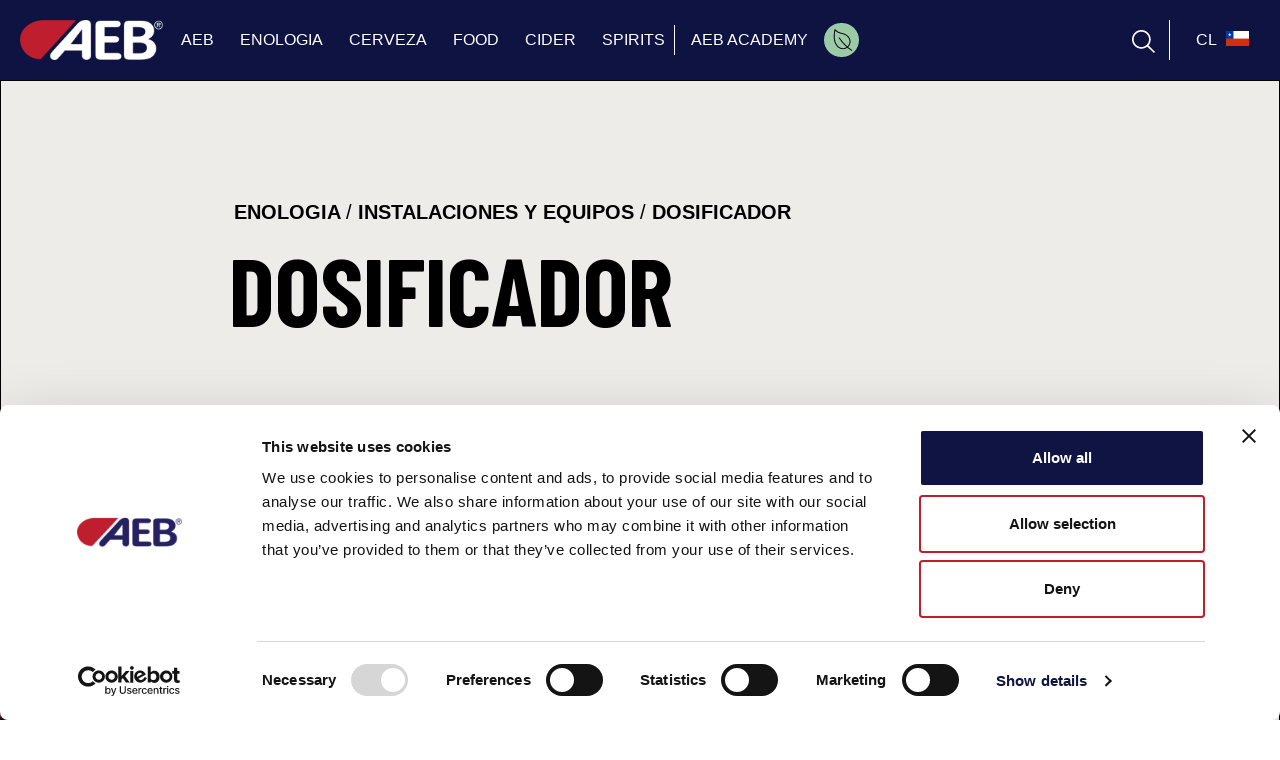

--- FILE ---
content_type: text/html; charset=UTF-8
request_url: https://www.aeb-group.com/cl/enologia/instalaciones-y-equipos/dosificador
body_size: 18582
content:
<!doctype html>
<html lang="es-cl" >
<head>
    <base href="https://www.aeb-group.com" target="_self">
    <script type="text/javascript">
    // tag manager events
    var datalayerEnabled = "1";
    var datalayerDebugMode = "";
    
    analyticsEvent = function() {};
    window.dataLayer = window.dataLayer || [];
    window.pageProducts = [];
    window.addGTMEvent = function addGTMEvent(data,type = 'dataLayerEvent'){

        console.log('addGTMEvent', 'data:',data,'type:',type);
        if(datalayerEnabled == true){
            if(type == 'analyticsEvent'){
                
                if(Array.isArray(data)){
                    if(!datalayerDebugMode) window.analyticsEvent(...data);
                    console.log('GTMAnalyticsEvent:',...data);
                }else{
                    if(!datalayerDebugMode) window.analyticsEvent(data);
                    console.log('GTMAnalyticsEvent - noarray:',data);
                }
                
                
            }else if(type == 'dataLayerEvent'){
                if(window.dataLayer){
                    console.log('GTMEDataLayerEvent:',data);
                    if(!datalayerDebugMode) window.dataLayer.push(data);
                }
            }
        }else{
            console.log('datalayer disabled');
        }
    }

    function gtag(){window.dataLayer.push(arguments);}
    gtag('js', new Date());
    gtag('config', 'GTM-PGBW995');

    window.addGTMGlobalEvent = function addGTMGlobalEvent(userdata){
        console.log('addGTMGlobalEvent', userdata);
        window.addGTMEvent({
            'event': 'Gaevent',
            'event_name': 'globalvar',
            'lang': 'cl',
            'country': 'cl',
            'pageType': 'plp',
            'store': 'cl',
            'signIn': userdata ? 'logged' : 'notlogged',
            'categoryLevel1': 'ENOLOGIA',
            'categoryLevel2': 'Instalaciones y equipos',
            'categoryLevel3': 'Dosificador',
            'userID': userdata ? userdata.ref_code : '',
            'email': userdata ? userdata.email_hashed: ''
        });
    }

    document.addEventListener("DOMContentLoaded", function () {
        document.body.addEventListener("click", function (event) {
            var target = event.target;
            
            // Risaliamo al tag <a> nel caso in cui il click avvenga su un elemento figlio
            while (target && target.tagName !== "A") {
                target = target.parentElement;
            }
            
            if (target && target.tagName === "A") {
                if (target.href.startsWith("mailto:")) {
                    window.addGTMEvent({
                        'event': 'GAevent',
                        'event_name': 'Lead_Mail'
                    });
                }
                else if (target.href.startsWith("tel:")) {
                    window.addGTMEvent({
                        'event': 'GAevent',
                        'event_name': 'Lead_Phone'
                    });
                }
                else if (target.getAttribute("data-gtevent")) {
                    event.preventDefault(); 
                    
                    let gtevent = target.getAttribute("data-gtevent");
                    let href = target.href;

                    window.addGTMEvent({
                        'event': 'GAevent',
                        'event_name': gtevent,
                    });

                    let attr_target = target.getAttribute("target");
                    setTimeout(() => {
                        if (attr_target === "_blank") {
                            window.open(href, "_blank");
                        } else {
                            window.location.href = href;
                        }
                    }, 200);
                }
                else if (target.closest(".social-box")) {
                    event.preventDefault(); 

                    let social = target.getAttribute("data-social");
                    let href = target.href;
                    if (!social) {
                        social = href.includes("facebook") ? "facebook" :
                                 href.includes("twitter") ? "twitter" :
                                 href.includes("instagram") ? "instagram" :
                                 href.includes("linkedin") ? "linkedin" :
                                 href.includes("youtube") ? "youtube" : "unknown";
                    }
                    

                    window.addGTMEvent({
                        'event': 'GAevent',
                        'event_name': 'click_social',
                        'type': social
                    });

                    let attr_target = target.getAttribute("target");
                    setTimeout(() => {
                        if (attr_target === "_blank") {
                            window.open(href, "_blank");
                        } else {
                            window.location.href = href;
                        }
                    }, 200);
                }
                else if (target.closest(".menu_liv1_links, .front_desktop_menu_content")) {
                    var label = target.textContent.trim();
                    var level = "main"; 
                    if (target.classList.contains("front_desktop_menu_content_item_left_link")) {
                        level = "second";
                    }
                    if (target.classList.contains("front_desktop_menu_content_item_right_link")) {
                        level = "third";
                    }

                    var href = target.href;
                    
                    event.preventDefault();
                    
                    window.addGTMEvent({
                        'event': 'GAevent',
                        'event_name': 'menu',
                        'type': 'nav',
                        'level': level,
                        'label': label
                    });

                    let lc = label.toLowerCase();

                    if (lc == "shop" || lc == "eshop") {
                        window.addGTMEvent({
                            'event': 'GAevent',
                            'event_name': 'shopCTA'
                        });
                    }
                    
                    let attr_target = target.getAttribute("target");
                    setTimeout(() => {
                        if (attr_target === "_blank") {
                            window.open(href, "_blank");
                        } else {
                            window.location.href = href;
                        }
                    }, 200);
                }
                else if (target.closest(".footer_top_item")) {
                    let label = target.textContent.trim();
                    let level = "main"; 
                    let href = target.href;
                    
                    event.preventDefault(); // Impedisce il redirect immediato
                    
                    window.addGTMEvent({
                        'event': 'GAevent',
                        'event_name': 'menu',
                        'type': 'footer',
                        'level': level,
                        'label': label
                    });
                    
                    let attr_target = target.getAttribute("target");
                    setTimeout(() => {
                        if (attr_target === "_blank") {
                            window.open(href, "_blank");
                        } else {
                            window.location.href = href;
                        }
                    }, 200);
                }
                else if (target.classList.contains("search_item_link")) {

                    window.addGTMEvent({
                        'event': 'GAevent',
                        'event_name': 'click_internalsearch',
                        'itemType': target.getAttribute('data-type'),
                        'productCategory1': target.getAttribute('data-type')!='product' ? target.getAttribute('data-name') : "",
                        'productName': target.getAttribute('data-type')=='product' ? target.getAttribute('data-name') : "",
                        'term': window.last_search_txt,
                        'link_url': target.getAttribute('href')
                    });
                }
            }
            

        });
    });

    

</script>
        <!-- Google Tag Manager -->

<script>

    (function(w,d,s,l,i){w[l]=w[l]||[];w[l].push({'gtm.start':

    new Date().getTime(),event:'gtm.js'});var f=d.getElementsByTagName(s)[0],

    j=d.createElement(s),dl=l!='dataLayer'?'&l='+l:'';j.async=true;j.src=

    'https://www.googletagmanager.com/gtm.js?id='+i+dl;f.parentNode.insertBefore(j,f);

    })(window,document,'script','dataLayer','GTM-PGBW995');</script>

<!-- End Google Tag Manager -->

<!-- Hotjar Tracking Code for https://www.aeb-group.com/uk/beer -->
<script>
    (function(h,o,t,j,a,r){
        h.hj=h.hj||function(){(h.hj.q=h.hj.q||[]).push(arguments)};
        h._hjSettings={hjid:2646953,hjsv:6};
        a=o.getElementsByTagName('head')[0];
        r=o.createElement('script');r.async=1;
        r.src=t+h._hjSettings.hjid+j+h._hjSettings.hjsv;
        a.appendChild(r);
    })(window,document,'https://static.hotjar.com/c/hotjar-','.js?sv=');
</script>

    
    <meta charset="utf-8">
    <meta name="viewport" content="width=device-width, initial-scale=1">
    <link rel="apple-touch-icon"  href="https://www.aeb-group.com/front/images/pwa/android-icon-192x192.png">
    <!-- CSRF Token -->
    <meta name="csrf-token" content="51DOgutDse8rNhZIxa84JL3jSoKL5M74RT4qIQcw">
    <meta name="robots" content="index, follow">
<meta name="googlebot" content="index, follow">
        <title class="metaTitleInfo">Dosificador | AEB</title>
    <meta class="metaDescriptionInfo" name="description" content="Descubre el catálogo de Dosificador en aeb-group.com. Visita nuestra página web para saber más.">
       
            <link rel="canonical" href="https://www.aeb-group.com/cl/enologia/instalaciones-y-equipos/dosificador" />
    
    <meta property="og:locale" content="https://www.aeb-group.com/cl" />
    <meta property="og:type"   content="website" />
    <meta property="og:title" content="Dosificador | AEB" />
    <meta property="og:description" content="Descubre el catálogo de Dosificador en aeb-group.com. Visita nuestra página web para saber más." />
    <meta property="og:keywords" content="Descubre el catálogo de Dosificador en aeb-group.com. Visita nuestra página web para saber más.">
    <meta property="og:url" content="https://www.aeb-group.com/cl/enologia/instalaciones-y-equipos/dosificador" />
    <meta property="og:site_name" content="aeb" />
    <meta property="article:publisher" content="https://www.facebook.com/aeb" />
    <meta property="article:author" content="https://www.facebook.com/aeb" />
    <meta property="article:tag" content="Descubre el catálogo de Dosificador en aeb-group.com. Visita nuestra página web para saber más." />
    <meta property="article:section" content="Dosificador | AEB" />
    <meta property="og:image" content="" />
    <meta property="og:image:secure_url" content="" />

    <meta name="twitter:card" content="Descubre el catálogo de Dosificador en aeb-group.com. Visita nuestra página web para saber más." />
    <meta name="twitter:description" content="Descubre el catálogo de Dosificador en aeb-group.com. Visita nuestra página web para saber más." />
    <meta name="twitter:title" content="Dosificador | AEB" />
    <meta name="twitter:site" content="@aeb" />
    <meta name="twitter:image" content="" />
    <meta name="twitter:creator" content="@aeb" />
    <meta name="format-detection" content="telephone=no">
    
    <!-- manifest -->
    <link rel="manifest" id="brochureManifest">

    <!-- Fonts -->

    <link rel="preload" href="https://www.aeb-group.com/front/fonts/fonts.css" as="style" onload="this.onload=null;this.rel='stylesheet'">
    <link rel="preload" href="/assets/fontawesome_513/css/all.min.css" crossorigin="anonymous"  as="style" onload="this.onload=null;this.rel='stylesheet'">
    <link rel="preconnect" href="https://cdnjs.cloudflare.com">
    <link rel="preload" href="https://cdnjs.cloudflare.com/ajax/libs/slim-select/1.26.0/slimselect.min.css" as="style" onload="this.onload=null;this.rel='stylesheet'"/>

    <!-- keen slider -->
    
     <!-- google fonts -->
    <link rel="preconnect" href="https://fonts.googleapis.com">

    <link rel="preload" href="https://fonts.googleapis.com/css2?family=Barlow+Condensed:wght@400;500;600;700&family=IBM+Plex+Mono:wght@500&family=Permanent+Marker&display=swap" as="style" onload="this.onload=null;this.rel='stylesheet'">

    <!-- Styles -->
    <link rel="preconnect" href="https://cdn.jsdelivr.net">
    <link rel="preload" href="https://cdn.jsdelivr.net/npm/pretty-checkbox@3.0/dist/pretty-checkbox.min.css" as="style" onload="this.onload=null;this.rel='stylesheet'"/>
    
    <noscript>
        <link rel="stylesheet" href="https://www.aeb-group.com/front/fonts/fonts.css?ac=1702456644" >

        <link rel="stylesheet" href="/assets/fontawesome_513/css/all.min.css" crossorigin="anonymous">
        <link rel="stylesheet" href="https://cdn.jsdelivr.net/npm/pretty-checkbox@3.0/dist/pretty-checkbox.min.css"/>
        <link rel="stylesheet" href="https://cdnjs.cloudflare.com/ajax/libs/slim-select/1.26.0/slimselect.min.css" />
                     <!-- keen slider -->
    </noscript>

    <!-- Styles -->
    <link rel="preload" as="style" href="https://www.aeb-group.com/build/assets/app-0ae83c35.css" /><link rel="stylesheet" href="https://www.aeb-group.com/build/assets/app-0ae83c35.css" />    
    
    

                        
                                <link rel="alternate" hreflang="es-ar" href="https://www.aeb-group.com/ar/enologia/instalaciones-y-equipos/dosificador" />
                                
                                <link rel="alternate" hreflang="en-au" href="https://www.aeb-group.com/au/oenology/equipment/dosing-and-mixing-units" />
                                
                                <link rel="alternate" hreflang="pt-br" href="https://www.aeb-group.com/br/enologia/equipamentos/dosagem" />
                                
                                <link rel="alternate" hreflang="es-cl" href="https://www.aeb-group.com/cl/enologia/instalaciones-y-equipos/dosificador" />
                                
                                <link rel="alternate" hreflang="de" href="https://www.aeb-group.com/de/onologie/anlagen-und-gerate/produktdosierung" />
                                
                                <link rel="alternate" hreflang="x-default" href="https://www.aeb-group.com/en/oenology/equipment/dosing-and-mixing-units" />
                                
                                <link rel="alternate" hreflang="es" href="https://www.aeb-group.com/es/enologia/instalaciones-y-equipos/dosificador" />
                                
                                <link rel="alternate" hreflang="fr" href="https://www.aeb-group.com/fr/oenologie/installations-materiel/pompes-doseuses" />
                                
                                <link rel="alternate" hreflang="hu-hu" href="https://www.aeb-group.com/hu/boraszat/berendezesek/termekek-adagolasa" />
                                
                                <link rel="alternate" hreflang="it" href="https://www.aeb-group.com/it/enologia/attrezzature/dosaggio-prodotti" />
                                
                                <link rel="alternate" hreflang="pt-pt" href="https://www.aeb-group.com/pt/enologia/equipamentos/dosagem" />
                                
                                <link rel="alternate" hreflang="en-us" href="https://www.aeb-group.com/us/oenology/equipment/dosing-and-mixing-units" />
                                
                                <link rel="alternate" hreflang="en-za" href="https://www.aeb-group.com/za/oenology/equipment/dosing-and-mixing-units" />
                                
                                <link rel="alternate" hreflang="zh-hans" href="https://www.aeb-group.com/zh/oenology/equipment/dosaggio-prodotti" />
                        
    
    <!-- trustpilot lib -->
    <script>
        (function(w,d,s,r,n){w.TrustpilotObject=n;w[n]=w[n]||function(){(w[n].q=w[n].q||[]).push(arguments)};
            a=d.createElement(s);a.async=1;a.src=r;a.type='text/java'+s;f=d.getElementsByTagName(s)[0];
            f.parentNode.insertBefore(a,f)})(window,document,'script', 'https://invitejs.trustpilot.com/tp.min.js', 'tp');
            tp('register', 'qCcQm7I4Uznd2UrI');
    </script>
    <!-- end trustpilot lib -->

    <script>

        var siteData = {
            now: "2026-01-16 20:27:50",
            site_name: 'www.aeb-group.com',
            env_domain:"https://www.aeb-group.com",
            env: "production",
            lang: "cl",
            langCode : "es-cl",
            countryCode : "ES-CL",
            search_no_results_label: "No hay resultados",
            searchMenuStatus:"no",
            public_key:"pk_live_51IYSXmAJAEMU3QIhLWu6YICsQkBpCnlFoiohiG0QV7dvAzu22DPfQ7I6LA4UeXPhkKCKzv4hkACJlTjyziD503Yj00yKMPmTAT",
            googleMapSource:"https://maps.googleapis.com/maps/api/js?key=AIzaSyDiiDukE1kW0muumNTxMTTcp_EhYv4t9qA&libraries=places&language=en&region=uk&componentRestrictions=uk",
            googleCaptchaSource:"https://www.google.com/recaptcha/api.js?hl=es",
            store_us_countries: ["US","CA"],
            stripe_on:0,
            paypal_on:0,
            theme:"global",
            enable_js_error_log:"1",
            translations_updated_at:"2025-09-26 08:53:58",
            master_cat_id: "1305",
            page_type:"category",
            payfast_path: "https://www.payfast.co.za/eng/process",
            store_show_package_select_in_listing: ""
        }

    </script>

        
        
        <script src="https://cdnjs.cloudflare.com/ajax/libs/moment.js/2.29.4/moment.min.js" crossorigin="anonymous" referrerpolicy="no-referrer"></script>
        <script src="https://cdnjs.cloudflare.com/ajax/libs/moment-business-days/1.2.0/index.js" crossorigin="anonymous" referrerpolicy="no-referrer"></script>
</head>
<body id="top" class="general fixed-nav"  data-edit-url="" >

    <a tabindex="0" role="link" class="skip-link" data-target="pre_content">Skip to main content</a>
    <a tabindex="0" role="link" class="skip-link" data-target="pre_footer">Skip to footer</a>

    <!-- Google Tag Manager (noscript) -->
<noscript><iframe src="https://www.googletagmanager.com/ns.html?id=GTM-PGBW995"

    height="0" width="0" style="display:none;visibility:hidden"></iframe></noscript>
    
<!-- End Google Tag Manager (noscript) -->


            <div class="modal fade" id="cta_video_component_modal" tabindex="-1" role="dialog"  >
  <div class="modal-dialog modal-lg modal-dialog-centered" role="document">
    <div class="modal-content">
      <div class="modal-body">
        <div class="cta_video_component_modal_close_btn">
            <span aria-hidden="true">&times;</span>
        </div>
        <iframe
            class="cta_video_component_src"
            width="320"
            height="320"
            src=""
            frameborder="0"
            allow="accelerometer; autoplay; encrypted-media; gyroscope; picture-in-picture"
            allowfullscreen>
        </iframe>
      </div>
    </div>
  </div>
</div>
        <div id="front" class="country_cl ">
    
                    <div class="f_loader" >
                <img class="img-fluid lazyload" src="" data-src="https://www.aeb-group.com/assets/img/loading.gif" title="Etiqueta del cargador de formularios"  alt="Etiqueta del cargador de formularios" />
            </div>
        
        <!-- lang -->
        <input type="hidden" value="cl" class="site_lang" />

        <!-- nav global  -->
<div class="js-comp menu_style_white" data-component="mainMenuComponent">


    <nav aria-label="Main Menu" class="main_menu" class="front_navigation front_main_navigation  front_navigation_desktop  general">
        
        <div class="sections">
            <div class="section_logo">
                                                            <a href="https://www.aeb-group.com/cl">
                            <img class="logo"  src="https://www.aeb-group.com/media/loghi/aeb-logo-white.png" alt="aeb-group" width="143" height="40"  />
                        </a>
                                                </div>   
            <ul class="section_links liv_1" role="menubar">
                                        
                        
                            
                        <li role="none">
                                                            <a role="menuitem" 
                                     aria-expanded="false" aria-haspopup="true"                                     href="#" 
                                    class="menu_liv1_link  
                                    
                                    
                                    
                                    " data-menu-index="0">
                                    
                                        
                                     
                                        AEB
                                                                    </a>
                            
                                                            <span class="arrow"><i class="fas fa-chevron-right"></i></span>
                                <ul class="liv_2" role="menu">

                                    <li role="none" class="desktop_hidden">
                                        <span class="arrow_back"> 
                                            <i class="fas fa-chevron-left"></i>
                                            <strong>AEB</strong>
                                        </span>
                                    </li>
    
                                                                        <li role="none">
                                        <a role="menuitem" 
                                             aria-expanded="false" aria-haspopup="true"                                         
                                            class="link menu_custom_icon_  "
                                            data-menu2-index="0"
                                            href="#">
    
                                                
                                                
                                            <span class="label">Acerca de</span>
                                        </a>
    
                                        
                                            <span class="arrow"><i class="fas fa-chevron-right"></i></span>
    
                                            <ul class="liv_3" role="menu">
                                                <li role="none" class="desktop_hidden">
                                                    <span class="arrow_back"> 
                                                        <i class="fas fa-chevron-left"></i>
                                                        <strong>Acerca de</strong>
                                                    </span>
                                                </li>
                                                
                                                    
                                                        
                                                    <li role="none">
                                                        <a class="link capital-first-sentence" href="/cl/aeb-academy">AEB Academy</a>
                                                    </li>
    
                                                    
                                                        
                                                    <li role="none">
                                                        <a class="link " href="/cl/quienes-somos">Quienes somos</a>
                                                    </li>
    
                                                    
                                                        
                                                    <li role="none">
                                                        <a class="link " href="/cl/nuestra-vision">Nuestra visión</a>
                                                    </li>
    
                                                    
                                                        
                                                    <li role="none">
                                                        <a class="link " href="/cl/nuestra-historia">Nuestra historia</a>
                                                    </li>
    
                                                    
                                                        
                                                    <li role="none">
                                                        <a class="link " href="/cl/nuestro-business">Nuestro business</a>
                                                    </li>
    
                                                    
                                                        
                                                    <li role="none">
                                                        <a class="link uppercase" href="/cl/id">I&amp;d</a>
                                                    </li>
    
                                                    
                                                        
                                                    <li role="none">
                                                        <a class="link " href="/cl/calidad">Calidad</a>
                                                    </li>
    
                                                    
                                                                                            </ul>
                                                                            </li>
                                                                        <li role="none">
                                        <a role="menuitem" 
                                             aria-expanded="false" aria-haspopup="true"                                         
                                            class="link menu_custom_icon_  "
                                            data-menu2-index="1"
                                            href="#">
    
                                                
                                                
                                            <span class="label">Grupo</span>
                                        </a>
    
                                        
                                            <span class="arrow"><i class="fas fa-chevron-right"></i></span>
    
                                            <ul class="liv_3" role="menu">
                                                <li role="none" class="desktop_hidden">
                                                    <span class="arrow_back"> 
                                                        <i class="fas fa-chevron-left"></i>
                                                        <strong>Grupo</strong>
                                                    </span>
                                                </li>
                                                
                                                    
                                                        
                                                    <li role="none">
                                                        <a class="link " href="/cl/nuestras-marcas">Nuestras marcas</a>
                                                    </li>
    
                                                    
                                                        
                                                    <li role="none">
                                                        <a class="link uppercase" href="/cl/aeb-filtration">AEB FILTRATION</a>
                                                    </li>
    
                                                    
                                                        
                                                    <li role="none">
                                                        <a class="link uppercase" href="/cl/aeb-engineering">AEB ENGINEERING</a>
                                                    </li>
    
                                                    
                                                                                            </ul>
                                                                            </li>
                                                                        <li role="none">
                                        <a role="menuitem" 
                                             aria-expanded="false" aria-haspopup="true"                                         
                                            class="link menu_custom_icon_  "
                                            data-menu2-index="2"
                                            href="#">
    
                                                
                                                
                                            <span class="label">Info &amp; Contactos</span>
                                        </a>
    
                                        
                                            <span class="arrow"><i class="fas fa-chevron-right"></i></span>
    
                                            <ul class="liv_3" role="menu">
                                                <li role="none" class="desktop_hidden">
                                                    <span class="arrow_back"> 
                                                        <i class="fas fa-chevron-left"></i>
                                                        <strong>Info &amp; Contactos</strong>
                                                    </span>
                                                </li>
                                                
                                                    
                                                        
                                                    <li role="none">
                                                        <a class="link " href="/cl/contactenos">Contáctenos</a>
                                                    </li>
    
                                                    
                                                        
                                                    <li role="none">
                                                        <a class="link " href="/cl/legal">Legal</a>
                                                    </li>
    
                                                    
                                                        
                                                    <li role="none">
                                                        <a class="link " href="/cl/privacy">Privacy e cookies policy</a>
                                                    </li>
    
                                                    
                                                        
                                                    <li role="none">
                                                        <a class="link " href="/cl/news">News</a>
                                                    </li>
    
                                                    
                                                        
                                                    <li role="none">
                                                        <a class="link " href="/cl/community">Community</a>
                                                    </li>
    
                                                    
                                                        
                                                    <li role="none">
                                                        <a class="link " href="/cl/terms-of-use">Terms of use</a>
                                                    </li>
    
                                                    
                                                                                            </ul>
                                                                            </li>
                                                                        <li role="none">
                                        <a role="menuitem" 
                                                                                    
                                            class="link menu_custom_icon_  "
                                            data-menu2-index="3"
                                            href="/cl/oportunidades-laborales">
    
                                                
                                                
                                            <span class="label">Oportunidades laborales</span>
                                        </a>
    
                                                                            </li>
                                                                        <li role="none">
                                        <a role="menuitem" 
                                             aria-expanded="false" aria-haspopup="true"                                         
                                            class="link menu_custom_icon_green_leaf  "
                                            data-menu2-index="4"
                                            href="/cl/innovacion-sostenible-aeb">
    
                                                
                                             
                                                <span class="main_menu_custom_icon green_leaf" title="Sostenibilidad" aria-label="Sostenibilidad" >
   
        <svg xmlns="http://www.w3.org/2000/svg" style="width:22px; transform: rotate(-90deg);" xmlns:xlink="http://www.w3.org/1999/xlink" version="1.1" width="22" height="22" viewBox="0 0 256 256" xml:space="preserve">
        <g style="stroke: none; stroke-width: 0; stroke-dasharray: none; stroke-linecap: butt; stroke-linejoin: miter; stroke-miterlimit: 10; fill: none; fill-rule: nonzero; opacity: 1;" transform="translate(1.4065934065934016 1.4065934065934016) scale(2.81 2.81)">
            <path d="M 38.515 76.148 c -8.399 0 -16.295 -3.271 -22.234 -9.21 C 10.341 61 7.07 53.104 7.07 44.705 s 3.271 -16.295 9.21 -22.234 C 35.294 3.456 60.145 5.382 88.295 9.578 c 0.769 0.114 1.401 0.664 1.622 1.409 c 0.222 0.745 -0.009 1.55 -0.591 2.066 c -10.519 9.319 -12.614 17.875 -14.833 26.933 c -2.107 8.601 -4.285 17.493 -13.744 26.952 C 54.81 72.878 46.914 76.148 38.515 76.148 z M 58.872 10.818 c -15.186 0 -28.68 3.396 -39.764 14.48 c -5.183 5.184 -8.038 12.076 -8.038 19.406 s 2.855 14.222 8.038 19.406 l 0 0 c 10.701 10.701 28.111 10.701 38.813 0 c 8.668 -8.668 10.62 -16.638 12.687 -25.076 c 2.052 -8.375 4.167 -17.008 13.033 -26.091 C 74.999 11.723 66.711 10.818 58.872 10.818 z" style="stroke: none; stroke-width: 1; stroke-dasharray: none; stroke-linecap: butt; stroke-linejoin: miter; stroke-miterlimit: 10; fill: rgb(0,0,0); fill-rule: nonzero; opacity: 1;" transform=" matrix(1 0 0 1 0 0) " stroke-linecap="round"/>
            <path d="M 1.998 83.22 c -0.379 0 -0.763 -0.107 -1.103 -0.333 c -0.921 -0.61 -1.172 -1.852 -0.562 -2.772 c 13.915 -20.985 31.61 -38.682 52.596 -52.596 c 0.92 -0.609 2.163 -0.359 2.772 0.562 c 0.61 0.921 0.358 2.162 -0.562 2.772 C 34.602 44.469 17.284 61.787 3.667 82.325 C 3.282 82.905 2.646 83.22 1.998 83.22 z" style="stroke: none; stroke-width: 1; stroke-dasharray: none; stroke-linecap: butt; stroke-linejoin: miter; stroke-miterlimit: 10; fill: rgb(0,0,0); fill-rule: nonzero; opacity: 1;" transform=" matrix(1 0 0 1 0 0) " stroke-linecap="round"/>
        </g>
        </svg>
    </span>
                                                
                                            <span class="label">Sostenibilidad</span>
                                        </a>
    
                                        
                                            <span class="arrow"><i class="fas fa-chevron-right"></i></span>
    
                                            <ul class="liv_3" role="menu">
                                                <li role="none" class="desktop_hidden">
                                                    <span class="arrow_back"> 
                                                        <i class="fas fa-chevron-left"></i>
                                                        <strong>Sostenibilidad</strong>
                                                    </span>
                                                </li>
                                                
                                                    
                                                        
                                                    <li role="none">
                                                        <a class="link " href="/cl/el-proceso-de-vinificacion-sostenible">El proceso de vinificación sostenible</a>
                                                    </li>
    
                                                    
                                                        
                                                    <li role="none">
                                                        <a class="link " href="/cl/nuevas-tendencias-y-soluciones-para-la-enologia-del-futuro">Nuevas tendencias y soluciones para la enología del futuro</a>
                                                    </li>
    
                                                    
                                                        
                                                    <li role="none">
                                                        <a class="link " href="/cl/biotecnologias-sostenibles-para-una-vinificacion-específica">Biotecnologías sostenibles para una vinificación específica</a>
                                                    </li>
    
                                                    
                                                                                            </ul>
                                                                            </li>
                                        
                                </ul>
                                                        
                        </li>
                        
                            
                        <li role="none">
                                                            <a role="menuitem" 
                                     aria-expanded="false" aria-haspopup="true"                                     href="/cl/enologia" 
                                    class="menu_liv1_link  
                                    
                                    
                                    
                                    " data-menu-index="1">
                                    
                                        
                                     
                                        ENOLOGIA
                                                                    </a>
                            
                                                            <span class="arrow"><i class="fas fa-chevron-right"></i></span>
                                <ul class="liv_2" role="menu">

                                    <li role="none" class="desktop_hidden">
                                        <span class="arrow_back"> 
                                            <i class="fas fa-chevron-left"></i>
                                            <strong>ENOLOGIA</strong>
                                        </span>
                                    </li>
    
                                                                        <li role="none">
                                        <a role="menuitem" 
                                             aria-expanded="false" aria-haspopup="true"                                         
                                            class="link menu_custom_icon_  "
                                            data-menu2-index="0"
                                            href="/cl/enologia/biotecnologia">
    
                                                
                                                
                                            <span class="label">Biotecnología</span>
                                        </a>
    
                                        
                                            <span class="arrow"><i class="fas fa-chevron-right"></i></span>
    
                                            <ul class="liv_3" role="menu">
                                                <li role="none" class="desktop_hidden">
                                                    <span class="arrow_back"> 
                                                        <i class="fas fa-chevron-left"></i>
                                                        <strong>Biotecnología</strong>
                                                    </span>
                                                </li>
                                                                                                <li>
                                                    <a class="front_desktop_menu_content_item_right_link link new_product_category_cta"
                                                    href="/cl/novedades-2026">Novedades 2026</a>
                                                </li>
                                                
                                                    
                                                        
                                                    <li role="none">
                                                        <a class="link " href="/cl/enologia/biotecnologia/afinado">Afinado</a>
                                                    </li>
    
                                                    
                                                        
                                                    <li role="none">
                                                        <a class="link " href="/cl/enologia/biotecnologia/allergen-free">Allergen free</a>
                                                    </li>
    
                                                    
                                                        
                                                    <li role="none">
                                                        <a class="link " href="/cl/enologia/biotecnologia/bacterias">Bacterias</a>
                                                    </li>
    
                                                    
                                                        
                                                    <li role="none">
                                                        <a class="link " href="/cl/enologia/biotecnologia/bioreguladores-y-nutrientes">Bioreguladores y nutrientes</a>
                                                    </li>
    
                                                    
                                                        
                                                    <li role="none">
                                                        <a class="link " href="/cl/enologia/biotecnologia/clarificantes">Clarificantes</a>
                                                    </li>
    
                                                    
                                                        
                                                    <li role="none">
                                                        <a class="link " href="/cl/enologia/biotecnologia/coadyuvantes-antibrett">Coadyuvantes antibrett</a>
                                                    </li>
    
                                                    
                                                        
                                                    <li role="none">
                                                        <a class="link " href="/cl/enologia/biotecnologia/coadyuvantes-antibotrytis">Coadyuvantes antibotrytis</a>
                                                    </li>
    
                                                    
                                                        
                                                    <li role="none">
                                                        <a class="link " href="/cl/enologia/biotecnologia/coadyuvantes-de-filtracion">Coadyuvantes para termovinificaciones</a>
                                                    </li>
    
                                                    
                                                        
                                                    <li role="none">
                                                        <a class="link " href="/cl/enologia/biotecnologia/derivados-de-madera">Derivados de madera</a>
                                                    </li>
    
                                                    
                                                        
                                                    <li role="none">
                                                        <a class="link " href="/cl/enologia/biotecnologia/enzimas">Enzimas</a>
                                                    </li>
    
                                                    
                                                        
                                                    <li role="none">
                                                        <a class="link " href="/cl/enologia/biotecnologia/estabilizantes">Estabilizantes</a>
                                                    </li>
    
                                                    
                                                        
                                                    <li role="none">
                                                        <a class="link " href="/cl/enologia/biotecnologia/flotacion">Flotacion</a>
                                                    </li>
    
                                                    
                                                        
                                                    <li role="none">
                                                        <a class="link " href="/cl/enologia/biotecnologia/levaduras">Levaduras</a>
                                                    </li>
    
                                                    
                                                        
                                                    <li role="none">
                                                        <a class="link capital-first-sentence" href="/cl/enologia/biotecnologia/linea-bio">Línea BIO</a>
                                                    </li>
    
                                                    
                                                        
                                                    <li role="none">
                                                        <a class="link " href="/cl/enologia/biotecnologia/la-gama-aeb-a-base-de-quitosano">Línea chitosan</a>
                                                    </li>
    
                                                    
                                                        
                                                    <li role="none">
                                                        <a class="link " href="/cl/enologia/biotecnologia/taninos">Taninos</a>
                                                    </li>
    
                                                    
                                                        
                                                    <li role="none">
                                                        <a class="link " href="/cl/enologia/biotecnologia/tratamientos-especificos">Tratamientos especificos</a>
                                                    </li>
    
                                                    
                                                                                            </ul>
                                                                            </li>
                                                                        <li role="none">
                                        <a role="menuitem" 
                                             aria-expanded="false" aria-haspopup="true"                                         
                                            class="link menu_custom_icon_  "
                                            data-menu2-index="1"
                                            href="/cl/enologia/desinfeccion">
    
                                                
                                                
                                            <span class="label">Desinfección</span>
                                        </a>
    
                                        
                                            <span class="arrow"><i class="fas fa-chevron-right"></i></span>
    
                                            <ul class="liv_3" role="menu">
                                                <li role="none" class="desktop_hidden">
                                                    <span class="arrow_back"> 
                                                        <i class="fas fa-chevron-left"></i>
                                                        <strong>Desinfección</strong>
                                                    </span>
                                                </li>
                                                
                                                    
                                                        
                                                    <li role="none">
                                                        <a class="link " href="/cl/enologia/desinfeccion/aplicaciones-especiales">Aplicaciones especiales</a>
                                                    </li>
    
                                                    
                                                        
                                                    <li role="none">
                                                        <a class="link " href="/cl/enologia/desinfeccion/desinfectantes">Desinfectantes</a>
                                                    </li>
    
                                                    
                                                        
                                                    <li role="none">
                                                        <a class="link " href="/cl/enologia/desinfeccion/detergentes-acidos">Detergentes acidos</a>
                                                    </li>
    
                                                    
                                                        
                                                    <li role="none">
                                                        <a class="link " href="/cl/enologia/desinfeccion/detergentes-alcalinos">Detergentes alcalinos</a>
                                                    </li>
    
                                                    
                                                        
                                                    <li role="none">
                                                        <a class="link " href="/cl/enologia/desinfeccion/detergentes-alcalinos-clorados">Detergentes alcalinos  clorados</a>
                                                    </li>
    
                                                    
                                                        
                                                    <li role="none">
                                                        <a class="link " href="/cl/enologia/desinfeccion/detergentes-enzimaticos">Detergentes enzimáticos</a>
                                                    </li>
    
                                                    
                                                        
                                                    <li role="none">
                                                        <a class="link " href="/cl/enologia/desinfeccion/espumadetergentes">Espumadetergentes</a>
                                                    </li>
    
                                                    
                                                        
                                                    <li role="none">
                                                        <a class="link " href="/cl/enologia/desinfeccion/lubricantes">Lubricantes</a>
                                                    </li>
    
                                                    
                                                        
                                                    <li role="none">
                                                        <a class="link " href="/cl/enologia/desinfeccion/otros-detergentes">Otros detergentes</a>
                                                    </li>
    
                                                    
                                                        
                                                    <li role="none">
                                                        <a class="link " href="/cl/enologia/desinfeccion/ultrafiltracion-filtracion-tangencial">Ultrafiltracion-filtracion tangencial</a>
                                                    </li>
    
                                                    
                                                                                            </ul>
                                                                            </li>
                                                                        <li role="none">
                                        <a role="menuitem" 
                                             aria-expanded="false" aria-haspopup="true"                                         
                                            class="link menu_custom_icon_  "
                                            data-menu2-index="2"
                                            href="/cl/enologia/instalaciones-y-equipos">
    
                                                
                                                
                                            <span class="label">Instalaciones y equipos</span>
                                        </a>
    
                                        
                                            <span class="arrow"><i class="fas fa-chevron-right"></i></span>
    
                                            <ul class="liv_3" role="menu">
                                                <li role="none" class="desktop_hidden">
                                                    <span class="arrow_back"> 
                                                        <i class="fas fa-chevron-left"></i>
                                                        <strong>Instalaciones y equipos</strong>
                                                    </span>
                                                </li>
                                                
                                                    
                                                        
                                                    <li role="none">
                                                        <a class="link " href="/cl/enologia/instalaciones-y-equipos/analisis-genetico">Análisis genético</a>
                                                    </li>
    
                                                    
                                                        
                                                    <li role="none">
                                                        <a class="link " href="/cl/enologia/instalaciones-y-equipos/dosificador">Dosificador</a>
                                                    </li>
    
                                                    
                                                        
                                                    <li role="none">
                                                        <a class="link " href="/cl/enologia/instalaciones-y-equipos/embotellado">Embotellado</a>
                                                    </li>
    
                                                    
                                                        
                                                    <li role="none">
                                                        <a class="link " href="/cl/enologia/instalaciones-y-equipos/estabilizacion-tartarica">Estabilizacion</a>
                                                    </li>
    
                                                    
                                                        
                                                    <li role="none">
                                                        <a class="link " href="/cl/enologia/instalaciones-y-equipos/flotacion">Flotación</a>
                                                    </li>
    
                                                    
                                                        
                                                    <li role="none">
                                                        <a class="link " href="/cl/enologia/instalaciones-y-equipos/control-de-fermentacion">Gestión fermentación</a>
                                                    </li>
    
                                                    
                                                        
                                                    <li role="none">
                                                        <a class="link " href="/cl/enologia/instalaciones-y-equipos/indicadores-y-cuentalitros">Indicadores y cuentalitros</a>
                                                    </li>
    
                                                    
                                                        
                                                    <li role="none">
                                                        <a class="link " href="/cl/enologia/instalaciones-y-equipos/infusion">Infusión</a>
                                                    </li>
    
                                                    
                                                        
                                                    <li role="none">
                                                        <a class="link " href="/cl/enologia/instalaciones-y-equipos/lavado">Lavado</a>
                                                    </li>
    
                                                    
                                                        
                                                    <li role="none">
                                                        <a class="link " href="/cl/enologia/instalaciones-y-equipos/linea-embotellado-lubricacion">Lubricación</a>
                                                    </li>
    
                                                    
                                                        
                                                    <li role="none">
                                                        <a class="link " href="/cl/enologia/instalaciones-y-equipos/maceracion">Maceración</a>
                                                    </li>
    
                                                    
                                                        
                                                    <li role="none">
                                                        <a class="link " href="/cl/enologia/instalaciones-y-equipos/manipulacion-de-liquidos">Manipulación de líquidos</a>
                                                    </li>
    
                                                    
                                                        
                                                    <li role="none">
                                                        <a class="link " href="/cl/enologia/instalaciones-y-equipos/medidores">Medidores</a>
                                                    </li>
    
                                                    
                                                        
                                                    <li role="none">
                                                        <a class="link " href="/cl/enologia/instalaciones-y-equipos/microoxigenacion">Microoxigenación</a>
                                                    </li>
    
                                                    
                                                        
                                                    <li role="none">
                                                        <a class="link " href="/cl/enologia/instalaciones-y-equipos/nebulizadores">Nebulizadores</a>
                                                    </li>
    
                                                    
                                                        
                                                    <li role="none">
                                                        <a class="link " href="/cl/enologia/instalaciones-y-equipos/rehidratacion-levaduras">Rehidratación</a>
                                                    </li>
    
                                                    
                                                        
                                                    <li role="none">
                                                        <a class="link " href="/cl/enologia/instalaciones-y-equipos/tratamiento-de-aguas">Tratamiento de aguas</a>
                                                    </li>
    
                                                    
                                                        
                                                    <li role="none">
                                                        <a class="link " href="/cl/enologia/instalaciones-y-equipos/tratamiento-de-aguas-residuales">Tratamiento de aguas residuales</a>
                                                    </li>
    
                                                    
                                                                                            </ul>
                                                                            </li>
                                                                        <li role="none">
                                        <a role="menuitem" 
                                             aria-expanded="false" aria-haspopup="true"                                         
                                            class="link menu_custom_icon_  "
                                            data-menu2-index="3"
                                            href="/cl/enologia/filtracion">
    
                                                
                                                
                                            <span class="label">Filtración</span>
                                        </a>
    
                                        
                                            <span class="arrow"><i class="fas fa-chevron-right"></i></span>
    
                                            <ul class="liv_3" role="menu">
                                                <li role="none" class="desktop_hidden">
                                                    <span class="arrow_back"> 
                                                        <i class="fas fa-chevron-left"></i>
                                                        <strong>Filtración</strong>
                                                    </span>
                                                </li>
                                                
                                                    
                                                        
                                                    <li role="none">
                                                        <a class="link " href="/cl/enologia/filtracion/coadyuvantes-de-filtracion">Coadyuvantes de filtración</a>
                                                    </li>
    
                                                    
                                                        
                                                    <li role="none">
                                                        <a class="link " href="/cl/enologia/filtracion/elementos-filtrantes">Elementos filtrantes</a>
                                                    </li>
    
                                                    
                                                        
                                                    <li role="none">
                                                        <a class="link " href="/cl/enologia/filtracion/filtracion-de-profundidad">Filtración de profundidad</a>
                                                    </li>
    
                                                    
                                                        
                                                    <li role="none">
                                                        <a class="link " href="/cl/enologia/filtracion/housing">Housing</a>
                                                    </li>
    
                                                    
                                                        
                                                    <li role="none">
                                                        <a class="link " href="/cl/enologia/filtracion/herramientas-de-analisis">Instrumentos de análisis</a>
                                                    </li>
    
                                                    
                                                        
                                                    <li role="none">
                                                        <a class="link " href="/cl/enologia/filtracion/proteccion-membranas">Protección de las membranas</a>
                                                    </li>
    
                                                    
                                                                                            </ul>
                                                                            </li>
                                        
                                </ul>
                                                        
                        </li>
                        
                            
                        <li role="none">
                                                            <a role="menuitem" 
                                     aria-expanded="false" aria-haspopup="true"                                     href="/cl/cerveza" 
                                    class="menu_liv1_link  
                                    
                                    
                                    
                                    " data-menu-index="2">
                                    
                                        
                                     
                                        CERVEZA
                                                                    </a>
                            
                                                            <span class="arrow"><i class="fas fa-chevron-right"></i></span>
                                <ul class="liv_2" role="menu">

                                    <li role="none" class="desktop_hidden">
                                        <span class="arrow_back"> 
                                            <i class="fas fa-chevron-left"></i>
                                            <strong>CERVEZA</strong>
                                        </span>
                                    </li>
    
                                                                        <li role="none">
                                        <a role="menuitem" 
                                             aria-expanded="false" aria-haspopup="true"                                         
                                            class="link menu_custom_icon_  "
                                            data-menu2-index="0"
                                            href="/cl/cerveza/biotecnologia">
    
                                                
                                                
                                            <span class="label">Biotecnología</span>
                                        </a>
    
                                        
                                            <span class="arrow"><i class="fas fa-chevron-right"></i></span>
    
                                            <ul class="liv_3" role="menu">
                                                <li role="none" class="desktop_hidden">
                                                    <span class="arrow_back"> 
                                                        <i class="fas fa-chevron-left"></i>
                                                        <strong>Biotecnología</strong>
                                                    </span>
                                                </li>
                                                
                                                    
                                                        
                                                    <li role="none">
                                                        <a class="link " href="/cl/cerveza/biotecnologia/antiespuma">Antiespuma</a>
                                                    </li>
    
                                                    
                                                        
                                                    <li role="none">
                                                        <a class="link " href="/cl/cerveza/biotecnologia/bioreguladores-y-nutrientes">Bioreguladores y nutrientes</a>
                                                    </li>
    
                                                    
                                                        
                                                    <li role="none">
                                                        <a class="link " href="/cl/cerveza/biotecnologia/clarificantes">Clarificantes</a>
                                                    </li>
    
                                                    
                                                        
                                                    <li role="none">
                                                        <a class="link " href="/cl/cerveza/biotecnologia/enzimas">Enzimas</a>
                                                    </li>
    
                                                    
                                                        
                                                    <li role="none">
                                                        <a class="link " href="/cl/cerveza/biotecnologia/estabilizantes">Estabilizantes</a>
                                                    </li>
    
                                                    
                                                        
                                                    <li role="none">
                                                        <a class="link " href="/cl/cerveza/biotecnologia/levaduras">Levaduras</a>
                                                    </li>
    
                                                    
                                                        
                                                    <li role="none">
                                                        <a class="link " href="/cl/cerveza/biotecnologia/taninos">Taninos</a>
                                                    </li>
    
                                                    
                                                                                            </ul>
                                                                            </li>
                                                                        <li role="none">
                                        <a role="menuitem" 
                                             aria-expanded="false" aria-haspopup="true"                                         
                                            class="link menu_custom_icon_  "
                                            data-menu2-index="1"
                                            href="/cl/cerveza/desinfeccion">
    
                                                
                                                
                                            <span class="label">Desinfección</span>
                                        </a>
    
                                        
                                            <span class="arrow"><i class="fas fa-chevron-right"></i></span>
    
                                            <ul class="liv_3" role="menu">
                                                <li role="none" class="desktop_hidden">
                                                    <span class="arrow_back"> 
                                                        <i class="fas fa-chevron-left"></i>
                                                        <strong>Desinfección</strong>
                                                    </span>
                                                </li>
                                                
                                                    
                                                        
                                                    <li role="none">
                                                        <a class="link " href="/cl/cerveza/desinfeccion/aplicaciones-especiales">Aplicaciones especiales</a>
                                                    </li>
    
                                                    
                                                        
                                                    <li role="none">
                                                        <a class="link " href="/cl/cerveza/desinfeccion/desinfectantes">Desinfectantes</a>
                                                    </li>
    
                                                    
                                                        
                                                    <li role="none">
                                                        <a class="link " href="/cl/cerveza/desinfeccion/detergentes-acidos">Detergentes acidos</a>
                                                    </li>
    
                                                    
                                                        
                                                    <li role="none">
                                                        <a class="link " href="/cl/cerveza/desinfeccion/detergentes-alcalinos">Detergentes alcalinos</a>
                                                    </li>
    
                                                    
                                                        
                                                    <li role="none">
                                                        <a class="link " href="/cl/cerveza/desinfeccion/detergentes-enzimaticos">Detergentes enzimáticos</a>
                                                    </li>
    
                                                    
                                                        
                                                    <li role="none">
                                                        <a class="link " href="/cl/cerveza/desinfeccion/detergentes-alcalinos-clorados">Detergentes alcalinos clorados</a>
                                                    </li>
    
                                                    
                                                        
                                                    <li role="none">
                                                        <a class="link " href="/cl/cerveza/desinfeccion/espumadetergentes">Espumadetergentes</a>
                                                    </li>
    
                                                    
                                                        
                                                    <li role="none">
                                                        <a class="link " href="/cl/cerveza/desinfeccion/higienizantes">Higienizantes</a>
                                                    </li>
    
                                                    
                                                        
                                                    <li role="none">
                                                        <a class="link " href="/cl/cerveza/desinfeccion/lubricantes">Lubricantes</a>
                                                    </li>
    
                                                    
                                                        
                                                    <li role="none">
                                                        <a class="link " href="/cl/cerveza/desinfeccion/otros-detergentes">Otros detergentes</a>
                                                    </li>
    
                                                    
                                                        
                                                    <li role="none">
                                                        <a class="link " href="/cl/cerveza/desinfeccion/tratamiento-agua">Tratamiento agua</a>
                                                    </li>
    
                                                    
                                                        
                                                    <li role="none">
                                                        <a class="link " href="/cl/cerveza/desinfeccion/ultrafiltracionfiltracion-tangencial">Ultrafiltracion/filtracion tangencial</a>
                                                    </li>
    
                                                    
                                                                                            </ul>
                                                                            </li>
                                                                        <li role="none">
                                        <a role="menuitem" 
                                             aria-expanded="false" aria-haspopup="true"                                         
                                            class="link menu_custom_icon_  "
                                            data-menu2-index="2"
                                            href="/cl/cerveza/instalaciones-y-equipos">
    
                                                
                                                
                                            <span class="label">Instalaciones y equipos</span>
                                        </a>
    
                                        
                                            <span class="arrow"><i class="fas fa-chevron-right"></i></span>
    
                                            <ul class="liv_3" role="menu">
                                                <li role="none" class="desktop_hidden">
                                                    <span class="arrow_back"> 
                                                        <i class="fas fa-chevron-left"></i>
                                                        <strong>Instalaciones y equipos</strong>
                                                    </span>
                                                </li>
                                                
                                                    
                                                        
                                                    <li role="none">
                                                        <a class="link " href="/cl/cerveza/instalaciones-y-equipos/dosificacion-de-producto">Dosificación de producto</a>
                                                    </li>
    
                                                    
                                                        
                                                    <li role="none">
                                                        <a class="link " href="/cl/cerveza/instalaciones-y-equipos/infusion">Infusión</a>
                                                    </li>
    
                                                    
                                                        
                                                    <li role="none">
                                                        <a class="link " href="/cl/cerveza/instalaciones-y-equipos/lavado">Lavado</a>
                                                    </li>
    
                                                    
                                                        
                                                    <li role="none">
                                                        <a class="link " href="/cl/cerveza/instalaciones-y-equipos/linea-embotellado-lubricacion">Lubricación</a>
                                                    </li>
    
                                                    
                                                        
                                                    <li role="none">
                                                        <a class="link " href="/cl/cerveza/instalaciones-y-equipos/manipulacion-de-liquidos">Manipulación de líquidos</a>
                                                    </li>
    
                                                    
                                                        
                                                    <li role="none">
                                                        <a class="link " href="/cl/cerveza/instalaciones-y-equipos/rehidratacion-levaduras">Rehidratación</a>
                                                    </li>
    
                                                    
                                                        
                                                    <li role="none">
                                                        <a class="link " href="/cl/cerveza/instalaciones-y-equipos/tratamiento-de-aguas-residuales">Tratamiento de aguas residuales</a>
                                                    </li>
    
                                                    
                                                                                            </ul>
                                                                            </li>
                                                                        <li role="none">
                                        <a role="menuitem" 
                                             aria-expanded="false" aria-haspopup="true"                                         
                                            class="link menu_custom_icon_  "
                                            data-menu2-index="3"
                                            href="/cl/cerveza/filtracion">
    
                                                
                                                
                                            <span class="label">Filtración</span>
                                        </a>
    
                                        
                                            <span class="arrow"><i class="fas fa-chevron-right"></i></span>
    
                                            <ul class="liv_3" role="menu">
                                                <li role="none" class="desktop_hidden">
                                                    <span class="arrow_back"> 
                                                        <i class="fas fa-chevron-left"></i>
                                                        <strong>Filtración</strong>
                                                    </span>
                                                </li>
                                                
                                                    
                                                        
                                                    <li role="none">
                                                        <a class="link " href="/cl/cerveza/filtracion/coadyuvantes-de-filtracion">Coadyuvantes de filtración</a>
                                                    </li>
    
                                                    
                                                        
                                                    <li role="none">
                                                        <a class="link " href="/cl/cerveza/filtracion/elementos-filtrantes">Elementos filtrantes</a>
                                                    </li>
    
                                                    
                                                        
                                                    <li role="none">
                                                        <a class="link " href="/cl/cerveza/filtracion/filtracion-de-profundidad">Filtración de profundidad</a>
                                                    </li>
    
                                                    
                                                                                            </ul>
                                                                            </li>
                                        
                                </ul>
                                                        
                        </li>
                        
                            
                        <li role="none">
                                                            <a role="menuitem" 
                                     aria-expanded="false" aria-haspopup="true"                                     href="/cl/food" 
                                    class="menu_liv1_link  
                                    
                                    
                                    
                                    " data-menu-index="3">
                                    
                                        
                                     
                                        FOOD
                                                                    </a>
                            
                                                            <span class="arrow"><i class="fas fa-chevron-right"></i></span>
                                <ul class="liv_2" role="menu">

                                    <li role="none" class="desktop_hidden">
                                        <span class="arrow_back"> 
                                            <i class="fas fa-chevron-left"></i>
                                            <strong>FOOD</strong>
                                        </span>
                                    </li>
    
                                                                        <li role="none">
                                        <a role="menuitem" 
                                             aria-expanded="false" aria-haspopup="true"                                         
                                            class="link menu_custom_icon_  "
                                            data-menu2-index="0"
                                            href="/cl/food/biotecnologia">
    
                                                
                                                
                                            <span class="label">Biotecnología</span>
                                        </a>
    
                                        
                                            <span class="arrow"><i class="fas fa-chevron-right"></i></span>
    
                                            <ul class="liv_3" role="menu">
                                                <li role="none" class="desktop_hidden">
                                                    <span class="arrow_back"> 
                                                        <i class="fas fa-chevron-left"></i>
                                                        <strong>Biotecnología</strong>
                                                    </span>
                                                </li>
                                                
                                                    
                                                        
                                                    <li role="none">
                                                        <a class="link " href="/cl/food/biotecnologia/antiespuma-food-grade">Antiespuma food-grade</a>
                                                    </li>
    
                                                    
                                                        
                                                    <li role="none">
                                                        <a class="link " href="/cl/food/biotecnologia/clarificantes">Clarificantes</a>
                                                    </li>
    
                                                    
                                                        
                                                    <li role="none">
                                                        <a class="link " href="/cl/food/biotecnologia/enzimas">Enzimas</a>
                                                    </li>
    
                                                    
                                                                                            </ul>
                                                                            </li>
                                                                        <li role="none">
                                        <a role="menuitem" 
                                             aria-expanded="false" aria-haspopup="true"                                         
                                            class="link menu_custom_icon_  "
                                            data-menu2-index="1"
                                            href="/cl/food/desinfeccion">
    
                                                
                                                
                                            <span class="label">Desinfección</span>
                                        </a>
    
                                        
                                            <span class="arrow"><i class="fas fa-chevron-right"></i></span>
    
                                            <ul class="liv_3" role="menu">
                                                <li role="none" class="desktop_hidden">
                                                    <span class="arrow_back"> 
                                                        <i class="fas fa-chevron-left"></i>
                                                        <strong>Desinfección</strong>
                                                    </span>
                                                </li>
                                                
                                                    
                                                        
                                                    <li role="none">
                                                        <a class="link " href="/cl/food/desinfeccion/aplicaciones-especiales">Aplicaciones especiales</a>
                                                    </li>
    
                                                    
                                                        
                                                    <li role="none">
                                                        <a class="link " href="/cl/food/desinfeccion/desinfectantes">Desinfectantes</a>
                                                    </li>
    
                                                    
                                                        
                                                    <li role="none">
                                                        <a class="link " href="/cl/food/desinfeccion/detergentes-acidos">Detergentes acidos</a>
                                                    </li>
    
                                                    
                                                        
                                                    <li role="none">
                                                        <a class="link " href="/cl/food/desinfeccion/detergentes-alcalinos">Detergentes alcalinos</a>
                                                    </li>
    
                                                    
                                                        
                                                    <li role="none">
                                                        <a class="link " href="/cl/food/desinfeccion/detergentes-alcalinos-clorados">Detergentes alcalinos  clorados</a>
                                                    </li>
    
                                                    
                                                        
                                                    <li role="none">
                                                        <a class="link " href="/cl/food/desinfeccion/espumadetergentes">Espumadetergentes</a>
                                                    </li>
    
                                                    
                                                        
                                                    <li role="none">
                                                        <a class="link " href="/cl/food/desinfeccion/lubricantes">Lubricantes</a>
                                                    </li>
    
                                                    
                                                        
                                                    <li role="none">
                                                        <a class="link " href="/cl/food/desinfeccion/listeria-y-biofilm">Listeria y biofilm</a>
                                                    </li>
    
                                                    
                                                        
                                                    <li role="none">
                                                        <a class="link " href="/cl/food/desinfeccion/otros-detergentes">Otros detergentes</a>
                                                    </li>
    
                                                    
                                                        
                                                    <li role="none">
                                                        <a class="link " href="/cl/food/desinfeccion/formulaciones-de-aeb-para-el-lavado-monofasico">Procedimientos de lavado cip monofásico aeb</a>
                                                    </li>
    
                                                    
                                                        
                                                    <li role="none">
                                                        <a class="link " href="/cl/food/desinfeccion/ultrafiltracion-filtracion-tangencial">Ultrafiltracion-filtracion tangencial</a>
                                                    </li>
    
                                                    
                                                                                            </ul>
                                                                            </li>
                                                                        <li role="none">
                                        <a role="menuitem" 
                                             aria-expanded="false" aria-haspopup="true"                                         
                                            class="link menu_custom_icon_  "
                                            data-menu2-index="2"
                                            href="/cl/food/instalaciones-y-equipos">
    
                                                
                                                
                                            <span class="label">Instalaciones y equipos</span>
                                        </a>
    
                                        
                                            <span class="arrow"><i class="fas fa-chevron-right"></i></span>
    
                                            <ul class="liv_3" role="menu">
                                                <li role="none" class="desktop_hidden">
                                                    <span class="arrow_back"> 
                                                        <i class="fas fa-chevron-left"></i>
                                                        <strong>Instalaciones y equipos</strong>
                                                    </span>
                                                </li>
                                                
                                                    
                                                        
                                                    <li role="none">
                                                        <a class="link " href="/cl/food/instalaciones-y-equipos/dosificador">Dosificación de productos</a>
                                                    </li>
    
                                                    
                                                        
                                                    <li role="none">
                                                        <a class="link " href="/cl/food/instalaciones-y-equipos/linea-embotellado-lubricacion">Lubricación</a>
                                                    </li>
    
                                                    
                                                        
                                                    <li role="none">
                                                        <a class="link " href="/cl/food/instalaciones-y-equipos/lavado">Lavado</a>
                                                    </li>
    
                                                    
                                                        
                                                    <li role="none">
                                                        <a class="link " href="/cl/food/instalaciones-y-equipos/manipulacion-de-liquidos">Manipulación de líquidos</a>
                                                    </li>
    
                                                    
                                                        
                                                    <li role="none">
                                                        <a class="link " href="/cl/food/instalaciones-y-equipos/medidores">Medidores</a>
                                                    </li>
    
                                                    
                                                        
                                                    <li role="none">
                                                        <a class="link " href="/cl/food/instalaciones-y-equipos/tratamiento-de-aguas-residuales">Tratamiento de aguas residuales</a>
                                                    </li>
    
                                                    
                                                                                            </ul>
                                                                            </li>
                                                                        <li role="none">
                                        <a role="menuitem" 
                                             aria-expanded="false" aria-haspopup="true"                                         
                                            class="link menu_custom_icon_  "
                                            data-menu2-index="3"
                                            href="/cl/food/filtracion">
    
                                                
                                                
                                            <span class="label">Filtración</span>
                                        </a>
    
                                        
                                            <span class="arrow"><i class="fas fa-chevron-right"></i></span>
    
                                            <ul class="liv_3" role="menu">
                                                <li role="none" class="desktop_hidden">
                                                    <span class="arrow_back"> 
                                                        <i class="fas fa-chevron-left"></i>
                                                        <strong>Filtración</strong>
                                                    </span>
                                                </li>
                                                
                                                    
                                                        
                                                    <li role="none">
                                                        <a class="link " href="/cl/food/filtracion/elementos-filtrantes">Elementos filtrantes</a>
                                                    </li>
    
                                                    
                                                        
                                                    <li role="none">
                                                        <a class="link " href="/cl/food/filtracion/filtracion-de-profundidad">Filtración de profundidad</a>
                                                    </li>
    
                                                    
                                                                                            </ul>
                                                                            </li>
                                        
                                </ul>
                                                        
                        </li>
                        
                            
                        <li role="none">
                                                            <a role="menuitem" 
                                                                        href="/cl/cider" 
                                    class="menu_liv1_link  
                                    
                                    
                                    
                                    " data-menu-index="4">
                                    
                                        
                                     
                                        CIDER
                                                                    </a>
                            
                                                        
                        </li>
                        
                            
                        <li role="none">
                                                            <a role="menuitem" 
                                     aria-expanded="false" aria-haspopup="true"                                     href="/cl/tecnologia-y-excelencia-soluciones-completas-para-la-produccion-de-bebidas-espirituosas" 
                                    class="menu_liv1_link  
                                    
                                    
                                    
                                    " data-menu-index="5">
                                    
                                        
                                     
                                        SPIRITS
                                                                    </a>
                            
                                                            <span class="arrow"><i class="fas fa-chevron-right"></i></span>
                                <ul class="liv_2" role="menu">

                                    <li role="none" class="desktop_hidden">
                                        <span class="arrow_back"> 
                                            <i class="fas fa-chevron-left"></i>
                                            <strong>SPIRITS</strong>
                                        </span>
                                    </li>
    
                                                                        <li role="none">
                                        <a role="menuitem" 
                                                                                    
                                            class="link menu_custom_icon_  "
                                            data-menu2-index="0"
                                            href="/cl/tecnologia-y-excelencia-soluciones-completas-para-la-produccion-de-bebidas-espirituosas/descubre-aeb-spirits">
    
                                                
                                                
                                            <span class="label">Descubre AEB Spirits</span>
                                        </a>
    
                                                                            </li>
                                                                        <li role="none">
                                        <a role="menuitem" 
                                             aria-expanded="false" aria-haspopup="true"                                         
                                            class="link menu_custom_icon_  "
                                            data-menu2-index="1"
                                            href="/cl/tecnologia-y-excelencia-soluciones-completas-para-la-produccion-de-bebidas-espirituosas/levaduras-secas-activas">
    
                                                
                                                
                                            <span class="label">Levaduras secas activas</span>
                                        </a>
    
                                        
                                            <span class="arrow"><i class="fas fa-chevron-right"></i></span>
    
                                            <ul class="liv_3" role="menu">
                                                <li role="none" class="desktop_hidden">
                                                    <span class="arrow_back"> 
                                                        <i class="fas fa-chevron-left"></i>
                                                        <strong>Levaduras secas activas</strong>
                                                    </span>
                                                </li>
                                                
                                                    
                                                        
                                                    <li role="none">
                                                        <a class="link " href="/cl/tecnologia-y-excelencia-soluciones-completas-para-la-produccion-de-bebidas-espirituosas/levaduras-secas-activas/agave">Agave</a>
                                                    </li>
    
                                                    
                                                        
                                                    <li role="none">
                                                        <a class="link " href="/cl/tecnologia-y-excelencia-soluciones-completas-para-la-produccion-de-bebidas-espirituosas/levaduras-secas-activas/azucar-de-cana">Azúcar de caña</a>
                                                    </li>
    
                                                    
                                                        
                                                    <li role="none">
                                                        <a class="link " href="/cl/tecnologia-y-excelencia-soluciones-completas-para-la-produccion-de-bebidas-espirituosas/levaduras-secas-activas/cereales">Cereales</a>
                                                    </li>
    
                                                    
                                                        
                                                    <li role="none">
                                                        <a class="link " href="/cl/tecnologia-y-excelencia-soluciones-completas-para-la-produccion-de-bebidas-espirituosas/levaduras-secas-activas/frutas">Frutas</a>
                                                    </li>
    
                                                    
                                                        
                                                    <li role="none">
                                                        <a class="link " href="/cl/tecnologia-y-excelencia-soluciones-completas-para-la-produccion-de-bebidas-espirituosas/levaduras-secas-activas/mostos-azucarados-neutros">Mostos azucarados neutros</a>
                                                    </li>
    
                                                    
                                                        
                                                    <li role="none">
                                                        <a class="link " href="/cl/tecnologia-y-excelencia-soluciones-completas-para-la-produccion-de-bebidas-espirituosas/levaduras-secas-activas/otros-azucares">Otros azúcares</a>
                                                    </li>
    
                                                    
                                                        
                                                    <li role="none">
                                                        <a class="link " href="/cl/tecnologia-y-excelencia-soluciones-completas-para-la-produccion-de-bebidas-espirituosas/levaduras-secas-activas/uva">Uva</a>
                                                    </li>
    
                                                    
                                                                                            </ul>
                                                                            </li>
                                                                        <li role="none">
                                        <a role="menuitem" 
                                             aria-expanded="false" aria-haspopup="true"                                         
                                            class="link menu_custom_icon_  "
                                            data-menu2-index="2"
                                            href="/cl/tecnologia-y-excelencia-soluciones-completas-para-la-produccion-de-bebidas-espirituosas/enzimas">
    
                                                
                                                
                                            <span class="label">Enzimas</span>
                                        </a>
    
                                        
                                            <span class="arrow"><i class="fas fa-chevron-right"></i></span>
    
                                            <ul class="liv_3" role="menu">
                                                <li role="none" class="desktop_hidden">
                                                    <span class="arrow_back"> 
                                                        <i class="fas fa-chevron-left"></i>
                                                        <strong>Enzimas</strong>
                                                    </span>
                                                </li>
                                                
                                                    
                                                        
                                                    <li role="none">
                                                        <a class="link " href="/cl/endozym-alphamyl-sb1-16463">Endozym alphamyl sb1</a>
                                                    </li>
    
                                                    
                                                        
                                                    <li role="none">
                                                        <a class="link " href="/cl/endozym-brewmix-plus-1531">Endozym brewmix plus</a>
                                                    </li>
    
                                                    
                                                        
                                                    <li role="none">
                                                        <a class="link " href="/cl/endozym-glucalyse-2-0-21802">Endozym glucalyse 2.0</a>
                                                    </li>
    
                                                    
                                                                                            </ul>
                                                                            </li>
                                                                        <li role="none">
                                        <a role="menuitem" 
                                                                                    
                                            class="link menu_custom_icon_  "
                                            data-menu2-index="3"
                                            href="/cl/tecnologia-y-excelencia-soluciones-completas-para-la-produccion-de-bebidas-espirituosas/sanitizacion">
    
                                                
                                                
                                            <span class="label">Sanitización</span>
                                        </a>
    
                                                                            </li>
                                                                        <li role="none">
                                        <a role="menuitem" 
                                             aria-expanded="false" aria-haspopup="true"                                         
                                            class="link menu_custom_icon_  "
                                            data-menu2-index="4"
                                            href="/cl/tecnologia-y-excelencia-soluciones-completas-para-la-produccion-de-bebidas-espirituosas/aeb-engineering-equipos">
    
                                                
                                                
                                            <span class="label">AEB Engineering – Equipos</span>
                                        </a>
    
                                        
                                            <span class="arrow"><i class="fas fa-chevron-right"></i></span>
    
                                            <ul class="liv_3" role="menu">
                                                <li role="none" class="desktop_hidden">
                                                    <span class="arrow_back"> 
                                                        <i class="fas fa-chevron-left"></i>
                                                        <strong>AEB Engineering – Equipos</strong>
                                                    </span>
                                                </li>
                                                
                                                    
                                                        
                                                    <li role="none">
                                                        <a class="link " href="/cl/tecnologia-y-excelencia-soluciones-completas-para-la-produccion-de-bebidas-espirituosas/aeb-engineering-equipos/infusion">Infusión</a>
                                                    </li>
    
                                                    
                                                        
                                                    <li role="none">
                                                        <a class="link " href="/cl/tecnologia-y-excelencia-soluciones-completas-para-la-produccion-de-bebidas-espirituosas/aeb-engineering-equipos/lavado">Lavado</a>
                                                    </li>
    
                                                    
                                                        
                                                    <li role="none">
                                                        <a class="link " href="/cl/tecnologia-y-excelencia-soluciones-completas-para-la-produccion-de-bebidas-espirituosas/aeb-engineering-equipos/micro-oxigenacion">Micro-oxigenación</a>
                                                    </li>
    
                                                    
                                                        
                                                    <li role="none">
                                                        <a class="link " href="/cl/tecnologia-y-excelencia-soluciones-completas-para-la-produccion-de-bebidas-espirituosas/aeb-engineering-equipos/nebulizacion">Nebulización</a>
                                                    </li>
    
                                                    
                                                        
                                                    <li role="none">
                                                        <a class="link " href="/cl/tecnologia-y-excelencia-soluciones-completas-para-la-produccion-de-bebidas-espirituosas/aeb-engineering-equipos/rehidratacion">Rehidratación</a>
                                                    </li>
    
                                                    
                                                        
                                                    <li role="none">
                                                        <a class="link " href="/cl/tecnologia-y-excelencia-soluciones-completas-para-la-produccion-de-bebidas-espirituosas/aeb-engineering-equipos/tratamiento-de-aguas">Tratamiento de aguas</a>
                                                    </li>
    
                                                    
                                                                                            </ul>
                                                                            </li>
                                                                        <li role="none">
                                        <a role="menuitem" 
                                                                                    
                                            class="link menu_custom_icon_  "
                                            data-menu2-index="5"
                                            href="/cl/tecnologia-y-excelencia-soluciones-completas-para-la-produccion-de-bebidas-espirituosas/aeb-filtracion">
    
                                                
                                                
                                            <span class="label">AEB Filtración</span>
                                        </a>
    
                                                                            </li>
                                                                        <li role="none">
                                        <a role="menuitem" 
                                             aria-expanded="false" aria-haspopup="true"                                         
                                            class="link menu_custom_icon_  "
                                            data-menu2-index="6"
                                            href="/cl/tecnologia-y-excelencia-soluciones-completas-para-la-produccion-de-bebidas-espirituosas/taninos">
    
                                                
                                                
                                            <span class="label">Taninos</span>
                                        </a>
    
                                        
                                            <span class="arrow"><i class="fas fa-chevron-right"></i></span>
    
                                            <ul class="liv_3" role="menu">
                                                <li role="none" class="desktop_hidden">
                                                    <span class="arrow_back"> 
                                                        <i class="fas fa-chevron-left"></i>
                                                        <strong>Taninos</strong>
                                                    </span>
                                                </li>
                                                
                                                    
                                                        
                                                    <li role="none">
                                                        <a class="link " href="/cl/tecnologia-y-excelencia-soluciones-completas-para-la-produccion-de-bebidas-espirituosas/taninos/liquido">Líquido</a>
                                                    </li>
    
                                                    
                                                                                            </ul>
                                                                            </li>
                                                                        <li role="none">
                                        <a role="menuitem" 
                                             aria-expanded="false" aria-haspopup="true"                                         
                                            class="link menu_custom_icon_  "
                                            data-menu2-index="7"
                                            href="/cl/tecnologia-y-excelencia-soluciones-completas-para-la-produccion-de-bebidas-espirituosas/tratamientos-especificos">
    
                                                
                                                
                                            <span class="label">Tratamientos Específicos</span>
                                        </a>
    
                                        
                                            <span class="arrow"><i class="fas fa-chevron-right"></i></span>
    
                                            <ul class="liv_3" role="menu">
                                                <li role="none" class="desktop_hidden">
                                                    <span class="arrow_back"> 
                                                        <i class="fas fa-chevron-left"></i>
                                                        <strong>Tratamientos Específicos</strong>
                                                    </span>
                                                </li>
                                                
                                                    
                                                        
                                                    <li role="none">
                                                        <a class="link " href="/cl/tecnologia-y-excelencia-soluciones-completas-para-la-produccion-de-bebidas-espirituosas/tratamientos-especificos/antiespumante">Antiespumante</a>
                                                    </li>
    
                                                    
                                                        
                                                    <li role="none">
                                                        <a class="link " href="/cl/tecnologia-y-excelencia-soluciones-completas-para-la-produccion-de-bebidas-espirituosas/tratamientos-especificos/clarificacion">Clarificación</a>
                                                    </li>
    
                                                    
                                                        
                                                    <li role="none">
                                                        <a class="link " href="/cl/tecnologia-y-excelencia-soluciones-completas-para-la-produccion-de-bebidas-espirituosas/tratamientos-especificos/decoloracion">Decoloración</a>
                                                    </li>
    
                                                    
                                                        
                                                    <li role="none">
                                                        <a class="link " href="/cl/tecnologia-y-excelencia-soluciones-completas-para-la-produccion-de-bebidas-espirituosas/tratamientos-especificos/desodorizacion">Desodorización</a>
                                                    </li>
    
                                                    
                                                        
                                                    <li role="none">
                                                        <a class="link " href="/cl/tecnologia-y-excelencia-soluciones-completas-para-la-produccion-de-bebidas-espirituosas/tratamientos-especificos/estabilizacion">Estabilización</a>
                                                    </li>
    
                                                    
                                                                                            </ul>
                                                                            </li>
                                        
                                </ul>
                                                        
                        </li>
                        
                            
                        <li role="none">
                                                            <a role="menuitem" 
                                                                        href="/cl/aeb-academy" 
                                    class="menu_liv1_link line 
                                    
                                    
                                    
                                    " data-menu-index="6">
                                    
                                        
                                     
                                        AEB ACADEMY
                                                                    </a>
                            
                                                        
                        </li>
                        
                            
                        <li role="none">
                                                            <a role="menuitem" 
                                     aria-expanded="false" aria-haspopup="true"                                     href="/cl/innovacion-sostenible-aeb" 
                                    class="menu_liv1_link  
                                    
                                    custom_icon_green_leaf
                                    show_only_icon
                                    " data-menu-index="7">
                                    
                                     
                                        <span class="main_menu_custom_icon green_leaf" title="Sostenibilidad" aria-label="Sostenibilidad" >
   
        <svg xmlns="http://www.w3.org/2000/svg" style="width:22px; transform: rotate(-90deg);" xmlns:xlink="http://www.w3.org/1999/xlink" version="1.1" width="22" height="22" viewBox="0 0 256 256" xml:space="preserve">
        <g style="stroke: none; stroke-width: 0; stroke-dasharray: none; stroke-linecap: butt; stroke-linejoin: miter; stroke-miterlimit: 10; fill: none; fill-rule: nonzero; opacity: 1;" transform="translate(1.4065934065934016 1.4065934065934016) scale(2.81 2.81)">
            <path d="M 38.515 76.148 c -8.399 0 -16.295 -3.271 -22.234 -9.21 C 10.341 61 7.07 53.104 7.07 44.705 s 3.271 -16.295 9.21 -22.234 C 35.294 3.456 60.145 5.382 88.295 9.578 c 0.769 0.114 1.401 0.664 1.622 1.409 c 0.222 0.745 -0.009 1.55 -0.591 2.066 c -10.519 9.319 -12.614 17.875 -14.833 26.933 c -2.107 8.601 -4.285 17.493 -13.744 26.952 C 54.81 72.878 46.914 76.148 38.515 76.148 z M 58.872 10.818 c -15.186 0 -28.68 3.396 -39.764 14.48 c -5.183 5.184 -8.038 12.076 -8.038 19.406 s 2.855 14.222 8.038 19.406 l 0 0 c 10.701 10.701 28.111 10.701 38.813 0 c 8.668 -8.668 10.62 -16.638 12.687 -25.076 c 2.052 -8.375 4.167 -17.008 13.033 -26.091 C 74.999 11.723 66.711 10.818 58.872 10.818 z" style="stroke: none; stroke-width: 1; stroke-dasharray: none; stroke-linecap: butt; stroke-linejoin: miter; stroke-miterlimit: 10; fill: rgb(0,0,0); fill-rule: nonzero; opacity: 1;" transform=" matrix(1 0 0 1 0 0) " stroke-linecap="round"/>
            <path d="M 1.998 83.22 c -0.379 0 -0.763 -0.107 -1.103 -0.333 c -0.921 -0.61 -1.172 -1.852 -0.562 -2.772 c 13.915 -20.985 31.61 -38.682 52.596 -52.596 c 0.92 -0.609 2.163 -0.359 2.772 0.562 c 0.61 0.921 0.358 2.162 -0.562 2.772 C 34.602 44.469 17.284 61.787 3.667 82.325 C 3.282 82.905 2.646 83.22 1.998 83.22 z" style="stroke: none; stroke-width: 1; stroke-dasharray: none; stroke-linecap: butt; stroke-linejoin: miter; stroke-miterlimit: 10; fill: rgb(0,0,0); fill-rule: nonzero; opacity: 1;" transform=" matrix(1 0 0 1 0 0) " stroke-linecap="round"/>
        </g>
        </svg>
    </span>
                                        
                                                                    </a>
                            
                                                            <span class="arrow"><i class="fas fa-chevron-right"></i></span>
                                <ul class="liv_2" role="menu">

                                    <li role="none" class="desktop_hidden">
                                        <span class="arrow_back"> 
                                            <i class="fas fa-chevron-left"></i>
                                            <strong>Sostenibilidad</strong>
                                        </span>
                                    </li>
    
                                                                        <li role="none">
                                        <a role="menuitem" 
                                                                                    
                                            class="link menu_custom_icon_  "
                                            data-menu2-index="0"
                                            href="/cl/el-proceso-de-vinificacion-sostenible">
    
                                                
                                                
                                            <span class="label">El proceso de vinificación sostenible</span>
                                        </a>
    
                                                                            </li>
                                                                        <li role="none">
                                        <a role="menuitem" 
                                                                                    
                                            class="link menu_custom_icon_  "
                                            data-menu2-index="1"
                                            href="/cl/nuevas-tendencias-y-soluciones-para-la-enologia-del-futuro">
    
                                                
                                                
                                            <span class="label">Nuevas tendencias y soluciones para la enología del futuro</span>
                                        </a>
    
                                                                            </li>
                                                                        <li role="none">
                                        <a role="menuitem" 
                                                                                    
                                            class="link menu_custom_icon_  "
                                            data-menu2-index="2"
                                            href="/cl/biotecnologias-sostenibles-para-una-vinificacion-específica">
    
                                                
                                                
                                            <span class="label">Biotecnologías sostenibles para una vinificación específica</span>
                                        </a>
    
                                                                            </li>
                                        
                                </ul>
                                                        
                        </li>
                                    
                <li role="none" class="desktop_hidden languagesIconHolder">
                    <button class="languagesIcon" aria-label="select_language_btn" title="select_language_btn" >
                        <span> CL</span>
                        <img class="flag" width="23" height="15" src="https://aebgroup.mo.cloudinary.net/media/_img/country_flags/cl.jpg?tx=c_fill,w_36&amp;ver=9"  alt="cl" />
                    </button>
                </li>
            </ul>
            <ul class="section_tools" role="menubar">
                <li role="none">
                    <button class="menuSearchIcon" title="search_btn" >
                        <img class="flag" src="https://www.aeb-group.com/assets/img/search_icon.svg" width="23" height="23"  alt="search" />
                    </button>
                </li>
                                <li role="none">
                    <span class="separator"></span>
                </li> 
                <li role="none" class="mobile_hidden">
                    <button class="languagesIcon" aria-label="select_language_btn" title="select_language_btn" >
                        <span> CL</span>
                        <img class="flag" width="23" height="15" src="https://aebgroup.mo.cloudinary.net/media/_img/country_flags/cl.jpg?tx=c_fill,w_36&amp;ver=9"  alt="cl" />
                    </button>
                </li>
                <li role="none" class="desktop_hidden burgerMenuHolder">
                    <div class="burgerMenu">
                        <div class="menuBarLine1"></div>
                        <div class="menuBarLine2"></div>
                        <div class="menuBarLine3"></div>
                    </div>
                </li>
            </ul> 
        </div>
        
        
    </nav>

    <div class="search_container ">
    <div class="search_container_inner">
        <button class="search_container_close" aria-label="Close search panel">
            <i class="fas fa-times"></i>
        </button>
        <div class="search_container_input" >
            <i class="fas fa-search search_input_icon"></i>
            
            <input placeholder="Introduzca el nombre del producto o palabra clave" type="text" value="" class="search_input" />
            <!-- Cerca un prodotto per nome o per parola chiave -->
            <div class="w-100 search_spinner_container">
            <i class="fa fa-spinner fa-spin d-none search_spinner" style="position:relative; top:10px; left:10px;"></i>
            </div>
             
        </div>
        <div class="search_container_suggestions ll">
            <ul class="nav nav-tabs search_tabs" role="tablist">
                <li role="presentation" class="search_tab active p-2" data-tab="#tab-01">
                <a href="#tab-01" aria-controls="tab-01" role="tab"  data-toggle="tab" data-item="#tab-01">Productos <span class="search_counter_prod"></span></a></li>
                <li role="presentation" class="search_tab p-2" data-tab="#tab-02">
                <a href="#tab-02" aria-controls="tab-02" role="tab" data-toggle="tab" data-item="#tab-02">Categorías <span class="search_counter_cat"></span></a></li>
                <li role="presentation" class="search_tab p-2" data-tab="#tab-03">
                <a href="#tab-03" aria-controls="tab-03" role="tab" data-item="#tab-03" data-toggle="tab">Artículos <span class="search_counter_art"></span></a></li>
            </ul>
            <div class="tab-content">
                <div role="tabpanel" class="tab-pane active" id="tab-01">
                    <div class="search_container_suggestions_inner search_products row m-0">

                    </div>
                </div>
                <div role="tabpanel" class="tab-pane" id="tab-02">
                     <div class="search_container_suggestions_inner search_categories row m-0">

                    </div>
                </div>
                <div role="tabpanel" class="tab-pane" id="tab-03">
                      <div class="search_container_suggestions_inner search_pages row m-0">

                    </div>
                </div>
            </div>
            
           
          
        </div>
    </div>
</div>
    <div class="languages_overlay ">
  
    <div class="languages_overlay_inner">
        <div class="languages_overlay_close  d-none d-md-block">
            <i class="fas fa-times"></i>
        </div>
        <div class="languages_overlay_content">
            <div class="logo_wrapper d-none d-md-block">
                <img class="logo"  src="https://aebgroup.mo.cloudinary.net/assets/img/logo.png" alt="aeb-group" />
            </div>
            <div class="title">Select your country 
                <button aria-label="Close country selection panel" class="float-right"><i class="fas fa-times" ></i></button>
            </div>
            <div class="languages_wrapper" >
                                                        
                    
                                                     
                                                            <a title="ar" href="/ar/enologia/instalaciones-y-equipos/dosificador">
                                    <img loading="lazy"  width="36" height="23" class="flag lazyload" data-src="https://aebgroup.mo.cloudinary.net/media/_img/country_flags/ar.jpg?tx=c_fill,w_36&amp;ver=9" alt="" aria-hidden="true"/>
                                    Argentina
                                </a>
                                                                                                                    
                    
                                                     
                                                            <a title="au" href="/au/oenology/equipment/dosing-and-mixing-units">
                                    <img loading="lazy"  width="36" height="23" class="flag lazyload" data-src="https://aebgroup.mo.cloudinary.net/media/_img/country_flags/au.jpg?tx=c_fill,w_36&amp;ver=9" alt="" aria-hidden="true"/>
                                    Australia
                                </a>
                                                                                                                    
                    
                                                     
                                                            <a title="br" href="/br/enologia/equipamentos/dosagem">
                                    <img loading="lazy"  width="36" height="23" class="flag lazyload" data-src="https://aebgroup.mo.cloudinary.net/media/_img/country_flags/br.jpg?tx=c_fill,w_36&amp;ver=9" alt="" aria-hidden="true"/>
                                    Brazil
                                </a>
                                                                                                                    
                    
                                                     
                                                            <a title="cl" href="/cl/enologia/instalaciones-y-equipos/dosificador">
                                    <img loading="lazy"  width="36" height="23" class="flag lazyload" data-src="https://aebgroup.mo.cloudinary.net/media/_img/country_flags/cl.jpg?tx=c_fill,w_36&amp;ver=9" alt="" aria-hidden="true"/>
                                    Chile
                                </a>
                                                                                                                    
                    
                                                     
                                                            <a title="zh" href="/zh/oenology/equipment/dosaggio-prodotti">
                                    <img loading="lazy"  width="36" height="23" class="flag lazyload" data-src="https://aebgroup.mo.cloudinary.net/media/_img/country_flags/zh.jpg?tx=c_fill,w_36&amp;ver=9" alt="" aria-hidden="true"/>
                                    China
                                </a>
                                                                                                                    
                    
                                                     
                                                            <a title="en" href="/en/oenology/equipment/dosing-and-mixing-units">
                                    <img loading="lazy"  width="36" height="23" class="flag lazyload" data-src="https://aebgroup.mo.cloudinary.net/media/_img/country_flags/en.jpg?tx=c_fill,w_36&amp;ver=9" alt="" aria-hidden="true"/>
                                    Europe
                                </a>
                                                                                                                    
                    
                                                     
                                                            <a title="fr" href="/fr/oenologie/installations-materiel/pompes-doseuses">
                                    <img loading="lazy"  width="36" height="23" class="flag lazyload" data-src="https://aebgroup.mo.cloudinary.net/media/_img/country_flags/fr.jpg?tx=c_fill,w_36&amp;ver=9" alt="" aria-hidden="true"/>
                                    France
                                </a>
                                                                                                                    
                    
                                                     
                                                            <a title="de" href="/de/onologie/anlagen-und-gerate/produktdosierung">
                                    <img loading="lazy"  width="36" height="23" class="flag lazyload" data-src="https://aebgroup.mo.cloudinary.net/media/_img/country_flags/de.jpg?tx=c_fill,w_36&amp;ver=9" alt="" aria-hidden="true"/>
                                    Germany
                                </a>
                                                                                                                    
                    
                                                     
                                                            <a title="hu" href="/hu/boraszat/berendezesek/termekek-adagolasa">
                                    <img loading="lazy"  width="36" height="23" class="flag lazyload" data-src="https://aebgroup.mo.cloudinary.net/media/_img/country_flags/hu.jpg?tx=c_fill,w_36&amp;ver=9" alt="" aria-hidden="true"/>
                                    Hungary
                                </a>
                                                                                                                    
                    
                                                     
                                                            <a title="it" href="/it/enologia/attrezzature/dosaggio-prodotti">
                                    <img loading="lazy"  width="36" height="23" class="flag lazyload" data-src="https://aebgroup.mo.cloudinary.net/media/_img/country_flags/it.jpg?tx=c_fill,w_36&amp;ver=9" alt="" aria-hidden="true"/>
                                    Italy
                                </a>
                                                                                                                    
                    
                                                     
                                                            <a title="pt" href="/pt/enologia/equipamentos/dosagem">
                                    <img loading="lazy"  width="36" height="23" class="flag lazyload" data-src="https://aebgroup.mo.cloudinary.net/media/_img/country_flags/pt.jpg?tx=c_fill,w_36&amp;ver=9" alt="" aria-hidden="true"/>
                                    Portugal
                                </a>
                                                                                                                    
                    
                                                     
                                                            <a title="za" href="/za/oenology/equipment/dosing-and-mixing-units">
                                    <img loading="lazy"  width="36" height="23" class="flag lazyload" data-src="https://aebgroup.mo.cloudinary.net/media/_img/country_flags/za.jpg?tx=c_fill,w_36&amp;ver=9" alt="" aria-hidden="true"/>
                                    South Africa
                                </a>
                                                                                                                    
                    
                                                     
                                                            <a title="es" href="/es/enologia/instalaciones-y-equipos/dosificador">
                                    <img loading="lazy"  width="36" height="23" class="flag lazyload" data-src="https://aebgroup.mo.cloudinary.net/media/_img/country_flags/es.jpg?tx=c_fill,w_36&amp;ver=9" alt="" aria-hidden="true"/>
                                    Spain
                                </a>
                                                                                                                    
                    
                                                                                    <a title="uk" href="/uk">
                                    <img  loading="lazy" class="flag lazyload" data-src="https://aebgroup.mo.cloudinary.net/media/_img/country_flags/uk.jpg?tx=c_fill,w_36&amp;ver=9" alt="uk" />
                                    United Kingdom
                                </a>
                                                                                                                    
                    
                                                     
                                                            <a title="us" href="/us/oenology/equipment/dosing-and-mixing-units">
                                    <img loading="lazy"  width="36" height="23" class="flag lazyload" data-src="https://aebgroup.mo.cloudinary.net/media/_img/country_flags/us.jpg?tx=c_fill,w_36&amp;ver=9" alt="" aria-hidden="true"/>
                                    USA
                                </a>
                                                                                                                    
                     <a  href="/en/oenology/equipment/dosing-and-mixing-units">
                                    <img  width="23" height="23" style="width:23px;" class="flag " loading="lazy"  alt="Other countries" aria-hidden="true" src="https://www.aeb-group.com/media/_img/country_flags/globe.png?tx=c_fill,w_36"/>
                                    Other countries
                                </a>
                            </div>
        </div>
    </div>
</div>


</div>
        
        <a tabindex="0" role="link" class="skip-link" data-target="top">Back to top</a>

        <div id="pre_content"></div>

        
                            <main>
            
            
<div class="generalContainer">
    

    <!-- add to GTM data layer -->
      
    <div data-compid="0" class="FTagsContainer FTagsContainer0">
    <div class="FTagsContainerMask">
        <div class="FTagsContainerInner">
            <div class="FTagsHeader font_subTitle2">
                <span  class="filterTitle">Filtros</span>
                <span class="filterCloseBtn"><i class="fas fa-times"></i></span>
            </div>
            <div class="FTagsList">
            
                                                                                                                                                                                                                                                                        <!-- category filter options -->
                        <!--  end category filter options   -->
            </div>
            <div class="FTagsActions font_body1">

                <div data-theme="brewing" class="bg-gold text-white  FTagBtn FTagApplyBtn">Apply <span class="count"></span></div>
                <div class="whiteBtn FTagBtn FTagClearBtn">Eliminar filtros</div>
            </div>
        </div>
    </div>
</div>

    
    <!-- header -->
<div class="categoryHeader">
    <div class="categoryHeaderInner">
        <div class="breadcrumbs">
                                                    <a href="/cl/enologia" class="breadcrumbitem ">
                       enologia
           
        </a>
                <span>
        /
        </span>
                                            <a href="/cl/enologia/instalaciones-y-equipos" class="breadcrumbitem ">
                       instalaciones y equipos
           
        </a>
                <span>
        /
        </span>
                                            <a href="/cl/enologia/instalaciones-y-equipos/dosificador" class="breadcrumbitem lastBreadCrumb">
                       dosificador
           
        </a>
                        </div>

        <h1 class="title">Dosificador</h1>

    </div>
</div>
<!-- end of header -->
    
    <div class="categoryHeaderInnerTop flexContainer font_subTitle3 no-gutters">
                    <div class="flexItem leftSection">
                <span> <span class="filterTotalProductsCount"> 5</span> Productos</span>
                <span class="selectedTagsList"></span>
            </div>
                <div class="flexItem rightSection filterToggleBtn filterToggleBtn0">
            <img class="img-fluid filterToggleImg filterToggleImg0" src="https://www.aeb-group.com/assets/img/filter.png" alt="" />
            <span>Filtrar</span>
        </div>
    </div>

    <div class="container-fluid catgoryItemsContainer page_products" id="my_products_section" style="display: none;">
        <div class="my_products_section_header row">
            <div class="font_h3">Su lista de productos reservados</div>
        </div>
        <div class="row catgoryItems">
    
        </div>
    </div>

        
        <div class="container-fluid catgoryItemsContainer">
            <div class="row catgoryItems has_banners">
                                                                                                    <!-- expecting $comp var context -->

                     <div style="        background-color:#fff; color:#00052c;"
            data-app_componentId="42119"

            
            class="app_component_contianer  container-fluid is_banner col-xl-3 col-lg-4 col-md-6 col-6 smallBanner commonBanner img_positionleft  banner_style_overlap">

        <div class="app_component_contianer_inner   catgoryItems_inner border-0 h-100" id="square_image_with_text42119">

                            <div  class="square_image_with_text desktopSection banner_style_overlap h-100 p-0 banner_1 is_cover">
        <div class="square_image_with_text_inner">
    <div class="row  position_left">

        <div class="  desktopImageSection image_on_left_with_text_layout_inner_image  lazyload square_image_cover  banner_1"

             title="" 
             data-bg="https://aebgroup.mo.cloudinary.net/media/single-page/2023/attrezzature-vendemmia/iStock-1276391512-web.jpg?tx=c_fill,w_800"
          
            style="background-image: url('https://aebgroup.mo.cloudinary.net/media/assets/img/placeholder-bgImage.png');
                background-size: cover; background-position: center center; min-height: 180px; " 
            >
                        
                                            </div>
         
        <div class=" image_on_left_with_text_layout_inner_text info_section">
                
                                <h2 class="title">NUESTROS EQUIPOS PARA LA VENDIMIA: DOSIFICACIÓN, FERMENTACIÓN Y FLOTACIÓN</h2>
                               
                <div class="mobileImageSection lazyload"  data-bg=" https://aebgroup.mo.cloudinary.net/media/single-page/2023/attrezzature-vendemmia/iStock-1276391512-web.jpg" title="" style="background-image: url('https://aebgroup.mo.cloudinary.net/media/assets/img/placeholder-image.png'); background-size: cover; background-position: center center; min-height: 180px; " >
                                                                                             </div>
                
                <div class="description ">
                    
                </div>
                                <div class="desktop_btn">
                 <div class="internalBtnContainer">
    <a class="global-cta" target="_self" title="DESCUBRA MÁS" href="https://www.aeb-group.com/cl/nuestros-equipos-para-la-vendimia" >
        DESCUBRA MÁS
    </a>
</div>



                </div>
                            </div>
                    </div>
    </div>
        
    <div class="mobile_btn">
        <div class="internalBtnContainer">
    <a class="global-cta" target="_self" title="DESCUBRA MÁS" href="https://www.aeb-group.com/cl/nuestros-equipos-para-la-vendimia" >
        DESCUBRA MÁS
    </a>
</div>



    </div>

</div>


                        </div>
        </div>
                            

                                        
                        
                                                
                                                                
                                
                                    

                                                                            <div data-tagIds="-1" class="col-xl-3 col-lg-4 col-md-6 col-6 catgoryItems_inner  parent_page_id filter_products_items  filter_products_items1236 filter_products_items_check1236" data-cat_id="1236" data-prod-id="8690" data-wp-id="" >
                                    
                                        <script type="text/javascript">
    window.gtm_prod = {"id":1023,"item_name":"Dosificador para autoclave","item_id":1023,"price":0,"item_brand":"AEB","item_category":"oenology","item_category2":"equipment","item_category3":"dosing and mixing units","item_category4":"","item_category5":"","item_variant":""};
    
    if (!window.pageGtmProducts || window.pageGtmProducts === undefined) window.pageGtmProducts = {};
            window.pageGtmProducts["1023"] = window.gtm_prod;
        
    if (!window.pageGtmProductsSorted || window.pageGtmProductsSorted === undefined) window.pageGtmProductsSorted = [];
    window.pageGtmProductsSorted.push(window.gtm_prod);
</script>

<div class="grid_product normal" data-gt-id="1023" data-wp-cvid=""
    data-wp-chid=""
     
    >
    <div class="catgoryItems_inner_item">
                        
            <div class="catgoryItems_inner_item_img ">
                <a aria-label="Dosificador para autoclave" data-debug="1305"
                    data-id="8690" data-name="Category" class="gtmProdCta" 
                    href="/cl/dosificador-para-autoclave-20248">
                <img
                    
                    class="img-fluid lazyload"
                                        alt="Dosificador para autoclave"
                                             data-src="https://aebgroup.mo.cloudinary.net/media/aeb-engeneering/dosatore-autoclavi/DosatoreAutoclavi.png?tx=c_fill,h_500"
                         src="https://aebgroup.mo.cloudinary.net/media/assets/img/loading.gif"
                                        />
                </a>

                                            </div>
                <div class="info_section not_priced">
                            <p class="category pt-1 pb-1" style="">Dosificador</p>
                            <a
                aria-label="Dosificador para autoclave"
                data-id="8690"
                data-name="Category"
                class="prod_listing_info_section_inner gtmProdCta"
                href="/cl/dosificador-para-autoclave-20248">

                <p class="name title_b">
                    Dosificador para autoclave
                </p>
                
            </a>
                    </div>
    </div>


    <div class="cart_button_info">

        
     
             
           
            
                        
                                     
                <a class="cart_button addProductBtn ask_quote pointer " aria-label="Solicitar información" href="https://www.aeb-group.com/cl/offerForm?id=8690-Product-dosificador-para-autoclave">
                    Solicitar información
                </a>
                                    
                <!--
                <p class="prod_not_available"><i class="fas fa-exclamation-circle text-warning"></i> shop_available_on_request</p>
                    -->

                
            
                    
    </div>
    
        

</div>

                                    </div>

                                    
                                                                                        

                    

                                            

                    
                    
                                    

                                        
                        
                                                
                                                                
                                
                                    

                                                                            <div data-tagIds="-1" class="col-xl-3 col-lg-4 col-md-6 col-6 catgoryItems_inner  parent_page_id filter_products_items" data-prod-id="8609" data-wp-id="" >
                                    
                                        <script type="text/javascript">
    window.gtm_prod = {"id":1074,"item_name":"Dosanoxit T","item_id":1074,"price":0,"item_brand":"AEB","item_category":"oenology","item_category2":"equipment","item_category3":"dosing and mixing units","item_category4":"","item_category5":"","item_variant":""};
    
    if (!window.pageGtmProducts || window.pageGtmProducts === undefined) window.pageGtmProducts = {};
            window.pageGtmProducts["1074"] = window.gtm_prod;
        
    if (!window.pageGtmProductsSorted || window.pageGtmProductsSorted === undefined) window.pageGtmProductsSorted = [];
    window.pageGtmProductsSorted.push(window.gtm_prod);
</script>

<div class="grid_product normal" data-gt-id="1074" data-wp-cvid=""
    data-wp-chid=""
     
    >
    <div class="catgoryItems_inner_item">
                        
            <div class="catgoryItems_inner_item_img p-0">
                <a aria-label="Dosanoxit T" data-debug="1305"
                    data-id="8609" data-name="Category" class="gtmProdCta" 
                    href="/cl/dosanoxit-t-19787">
                <img
                    
                    class="img-fluid lazyload"
                                           style="width:100%; height:100%; object-fit:cover;"
                                        alt="Equipo Dosanoxit T para distribuci n de sullfitantes antioxidantes l quidos m quinas vendimiadoras"
                                             data-src="https://aebgroup.mo.cloudinary.net/media/aeb-engeneering/dosanoxit-t/Attrezzatura-Dosanoxit-T-Dosaggio-Solfitanti-Antiossidanti-vendemmiatrice-AEB-ENGINEERING.png?tx=c_fill,h_500"
                         src="https://aebgroup.mo.cloudinary.net/media/assets/img/loading.gif"
                                        />
                </a>

                                            </div>
                <div class="info_section not_priced">
                            <p class="category pt-1 pb-1" style="">Dosificador</p>
                            <a
                aria-label="Dosanoxit T"
                data-id="8609"
                data-name="Category"
                class="prod_listing_info_section_inner gtmProdCta"
                href="/cl/dosanoxit-t-19787">

                <p class="name title_b">
                    Dosanoxit T
                </p>
                
            </a>
                    </div>
    </div>


    <div class="cart_button_info">

        
     
             
           
            
                        
                                     
                <a class="cart_button addProductBtn ask_quote pointer " aria-label="Solicitar información" href="https://www.aeb-group.com/cl/offerForm?id=8609-Product-dosanoxit-t">
                    Solicitar información
                </a>
                                    
                <!--
                <p class="prod_not_available"><i class="fas fa-exclamation-circle text-warning"></i> shop_available_on_request</p>
                    -->

                
            
                    
    </div>
    
        

</div>

                                    </div>

                                    
                                                                                        

                    

                                            

                    
                    
                                    

                                        
                        
                                                
                                                                
                                
                                    

                                                                            <div data-tagIds="-1" class="col-xl-3 col-lg-4 col-md-6 col-6 catgoryItems_inner  parent_page_id filter_products_items  filter_products_items653 filter_products_items_check653" data-cat_id="653" data-prod-id="1248" data-wp-id="" >
                                    
                                        <script type="text/javascript">
    window.gtm_prod = {"id":30,"item_name":"Dosaprop","item_id":30,"price":0,"item_brand":"AEB","item_category":"oenology","item_category2":"equipment","item_category3":"dosing and mixing units","item_category4":"","item_category5":"","item_variant":""};
    
    if (!window.pageGtmProducts || window.pageGtmProducts === undefined) window.pageGtmProducts = {};
            window.pageGtmProducts["30"] = window.gtm_prod;
        
    if (!window.pageGtmProductsSorted || window.pageGtmProductsSorted === undefined) window.pageGtmProductsSorted = [];
    window.pageGtmProductsSorted.push(window.gtm_prod);
</script>

<div class="grid_product normal" data-gt-id="30" data-wp-cvid=""
    data-wp-chid=""
     
    >
    <div class="catgoryItems_inner_item">
                        
            <div class="catgoryItems_inner_item_img ">
                <a aria-label="Dosaprop" data-debug="1305"
                    data-id="1248" data-name="Category" class="gtmProdCta" 
                    href="/cl/dosaprop-1248">
                <img
                    
                    class="img-fluid lazyload"
                                        alt="Dosaprop"
                                             data-src="https://aebgroup.mo.cloudinary.net/media/aeb-engeneering/dosaprop/Dosaprop.png?tx=c_fill,h_500"
                         src="https://aebgroup.mo.cloudinary.net/media/assets/img/loading.gif"
                                        />
                </a>

                                            </div>
                <div class="info_section not_priced">
                            <p class="category pt-1 pb-1" style="">Dosificador</p>
                            <a
                aria-label="Dosaprop"
                data-id="1248"
                data-name="Category"
                class="prod_listing_info_section_inner gtmProdCta"
                href="/cl/dosaprop-1248">

                <p class="name title_b">
                    Dosaprop
                </p>
                
            </a>
                    </div>
    </div>


    <div class="cart_button_info">

        
     
             
           
            
                        
                                     
                <a class="cart_button addProductBtn ask_quote pointer " aria-label="Solicitar información" href="https://www.aeb-group.com/cl/offerForm?id=1248-Product-dosaprop">
                    Solicitar información
                </a>
                                    
                <!--
                <p class="prod_not_available"><i class="fas fa-exclamation-circle text-warning"></i> shop_available_on_request</p>
                    -->

                
            
                    
    </div>
    
        

</div>

                                    </div>

                                    
                                                                                        

                    

                                            

                    
                    
                                    

                                        
                        
                                                
                                                                
                                
                                    

                                                                            <div data-tagIds="-1" class="col-xl-3 col-lg-4 col-md-6 col-6 catgoryItems_inner  parent_page_id filter_products_items" data-prod-id="8836" data-wp-id="" >
                                    
                                        <script type="text/javascript">
    window.gtm_prod = {"id":1264,"item_name":"Dosaprop flux set","item_id":1264,"price":0,"item_brand":"AEB","item_category":"oenology","item_category2":"equipment","item_category3":"dosing and mixing units","item_category4":"","item_category5":"","item_variant":""};
    
    if (!window.pageGtmProducts || window.pageGtmProducts === undefined) window.pageGtmProducts = {};
            window.pageGtmProducts["1264"] = window.gtm_prod;
        
    if (!window.pageGtmProductsSorted || window.pageGtmProductsSorted === undefined) window.pageGtmProductsSorted = [];
    window.pageGtmProductsSorted.push(window.gtm_prod);
</script>

<div class="grid_product normal" data-gt-id="1264" data-wp-cvid=""
    data-wp-chid=""
     
    >
    <div class="catgoryItems_inner_item">
                        
            <div class="catgoryItems_inner_item_img ">
                <a aria-label="Dosaprop flux set" data-debug="1305"
                    data-id="8836" data-name="Category" class="gtmProdCta" 
                    href="/cl/dosaprop-flux-set-21284">
                <img
                    
                    class="img-fluid lazyload"
                                        alt="Dosaprop flux set"
                                             data-src="https://aebgroup.mo.cloudinary.net/media/aeb-engeneering/dosaprop-flux-set/Dosaprop-flux-set.png?tx=c_fill,h_500"
                         src="https://aebgroup.mo.cloudinary.net/media/assets/img/loading.gif"
                                        />
                </a>

                                            </div>
                <div class="info_section not_priced">
                            <p class="category pt-1 pb-1" style="">Dosificador</p>
                            <a
                aria-label="Dosaprop flux set"
                data-id="8836"
                data-name="Category"
                class="prod_listing_info_section_inner gtmProdCta"
                href="/cl/dosaprop-flux-set-21284">

                <p class="name title_b">
                    Dosaprop flux set
                </p>
                
            </a>
                    </div>
    </div>


    <div class="cart_button_info">

        
     
             
           
            
                        
                                     
                <a class="cart_button addProductBtn ask_quote pointer " aria-label="Solicitar información" href="https://www.aeb-group.com/cl/offerForm?id=8836-Product-dosaprop-flux-set">
                    Solicitar información
                </a>
                                    
                <!--
                <p class="prod_not_available"><i class="fas fa-exclamation-circle text-warning"></i> shop_available_on_request</p>
                    -->

                
            
                    
    </div>
    
        

</div>

                                    </div>

                                    
                                                                                        

                    

                                            

                    
                    
                                    

                                        
                        
                                                
                                                                
                                
                                    

                                                                            <div data-tagIds="-1" class="col-xl-3 col-lg-4 col-md-6 col-6 catgoryItems_inner last parent_page_id filter_products_items" data-prod-id="7805" data-wp-id="" >
                                    
                                        <script type="text/javascript">
    window.gtm_prod = {"id":1122,"item_name":"Stripping System","item_id":1122,"price":0,"item_brand":"AEB","item_category":"oenology","item_category2":"equipment","item_category3":"dosing and mixing units","item_category4":"","item_category5":"","item_variant":""};
    
    if (!window.pageGtmProducts || window.pageGtmProducts === undefined) window.pageGtmProducts = {};
            window.pageGtmProducts["1122"] = window.gtm_prod;
        
    if (!window.pageGtmProductsSorted || window.pageGtmProductsSorted === undefined) window.pageGtmProductsSorted = [];
    window.pageGtmProductsSorted.push(window.gtm_prod);
</script>

<div class="grid_product normal" data-gt-id="1122" data-wp-cvid=""
    data-wp-chid=""
     
    >
    <div class="catgoryItems_inner_item">
                        
            <div class="catgoryItems_inner_item_img ">
                <a aria-label="Stripping System" data-debug="1305"
                    data-id="7805" data-name="Category" class="gtmProdCta" 
                    href="/cl/stripping-system-15105">
                <img
                    
                    class="img-fluid lazyload"
                                        alt="Stripping System"
                                             data-src="https://aebgroup.mo.cloudinary.net/media/aeb-engeneering/stripping-ystem/STRIPPING_SYSTEM.png?tx=c_fill,h_500"
                         src="https://aebgroup.mo.cloudinary.net/media/assets/img/loading.gif"
                                        />
                </a>

                                            </div>
                <div class="info_section not_priced">
                            <p class="category pt-1 pb-1" style="">Dosificador</p>
                            <a
                aria-label="Stripping System"
                data-id="7805"
                data-name="Category"
                class="prod_listing_info_section_inner gtmProdCta"
                href="/cl/stripping-system-15105">

                <p class="name title_b">
                    Stripping System
                </p>
                
            </a>
                    </div>
    </div>


    <div class="cart_button_info">

        
     
             
           
            
                        
                                     
                <a class="cart_button addProductBtn ask_quote pointer " aria-label="Solicitar información" href="https://www.aeb-group.com/es/offerForm?id=7805-Product-stripping-system">
                    Solicitar información
                </a>
                                    
                <!--
                <p class="prod_not_available"><i class="fas fa-exclamation-circle text-warning"></i> shop_available_on_request</p>
                    -->

                
            
                    
    </div>
    
        

</div>

                                    </div>

                                    
                                                                                        

                    

                                            

                    
                    
                                
            </div>
                        <div class="row mb-2 p-3">
                <div class="col-12 category_page_description">
                <p><h2><span data-contrast="auto">SISTEMAS DE DOSIFICACI&Oacute;N DE ADITIVOS Y COADYUVANTES EN EL VINO</span><span data-ccp-props="{&quot;201341983&quot;:0,&quot;335551550&quot;:6,&quot;335551620&quot;:6,&quot;335559739&quot;:160,&quot;335559740&quot;:259}">&nbsp;</span></h2></p><p><span data-contrast="auto">Durante las </span><strong><span data-contrast="auto">actividades realizadas en la bodega</span></strong><span data-contrast="auto">, una de las pr&aacute;cticas m&aacute;s delicadas es la </span><strong><span data-contrast="auto">adici&oacute;n de productos al vino</span></strong><span data-contrast="auto">. De hecho, en la </span><strong><span data-contrast="auto">dosificaci&oacute;n</span></strong><span data-contrast="auto"> de estos formulados, dependiendo de su naturaleza, es fundamental utilizar las cantidades adecuadas conforme con la legislaci&oacute;n que regula estas sustancias.</span><span data-ccp-props="{&quot;201341983&quot;:0,&quot;335551550&quot;:6,&quot;335551620&quot;:6,&quot;335559739&quot;:160,&quot;335559740&quot;:259}">&nbsp;</span></p><p>&nbsp;</p><p><span data-contrast="auto">Para simplificar estas operaciones, la divisi&oacute;n de </span><strong><span data-contrast="auto">AEB ENGINEERING</span></strong><span data-contrast="auto">, l&iacute;der en la fabricaci&oacute;n de </span><strong><span data-contrast="auto">instalaciones automatizadas y equipos</span></strong><span data-contrast="auto">, han ideado </span><strong><span data-contrast="auto">sistemas de dosificaci&oacute;n</span></strong><span data-contrast="auto"> que permiten dosificar </span><strong><span data-contrast="auto">aditivos y coadyuvantes</span></strong><span data-contrast="auto">, asegurando una </span><strong><span data-contrast="auto">alta precisi&oacute;n</span></strong><span data-contrast="auto"> y </span><strong><span data-contrast="auto">m&aacute;xima seguridad</span></strong><span data-contrast="auto">.</span><span data-ccp-props="{&quot;201341983&quot;:0,&quot;335551550&quot;:6,&quot;335551620&quot;:6,&quot;335559739&quot;:160,&quot;335559740&quot;:259}">&nbsp;</span></p><p>&nbsp;</p><p><span data-contrast="auto">Tenemos disponible en la gama </span><a title="Dosaprop" href="/cl/dosaprop-1248"><strong><span data-contrast="auto">Dosaprop</span></strong></a><span data-contrast="auto">, </span><strong><span data-contrast="auto">dosificador </span></strong><span data-contrast="auto">que garantiza la</span><strong><span data-contrast="auto"> adici&oacute;n de adyuvantes l&iacute;quidos </span></strong><span data-contrast="auto">en l&iacute;nea, de forma proporcional&nbsp; al caudal asegurando</span><strong><span data-contrast="auto"> una perfecta homogeneizaci&oacute;n. </span></strong><span data-contrast="auto">Tambi&eacute;n est&aacute; equipado con una c&oacute;moda pantalla t&aacute;ctil que facilita su uso.</span><span data-ccp-props="{&quot;201341983&quot;:0,&quot;335551550&quot;:6,&quot;335551620&quot;:6,&quot;335559739&quot;:160,&quot;335559740&quot;:259}">&nbsp;</span></p><p>&nbsp;</p><p><span data-contrast="auto">Nuestro grupo trabaja constantemente en la b&uacute;squeda de la mejora cualitativa de los vinos, por ello en la l&iacute;nea de </span><strong><span data-contrast="auto">sistemas de dosificaci&oacute;n </span></strong><span data-contrast="auto">ponemos a vuestra disposici&oacute;n</span> <a title="Dosanoxit T" href="/cl/dosanoxit-t-19787"><strong><span data-contrast="auto">Dosanoxit T</span></strong></a><span data-contrast="auto">, instalaci&oacute;n equipada con </span><strong><span data-contrast="auto">boquillas pulverizadoras para la distribuci&oacute;n de sulfitantes l&iacute;quidos</span></strong><span data-contrast="auto"> y antioxidantes en vendimiadoras, capaces de </span><strong><span data-contrast="auto">conservar los aromas</span></strong><span data-contrast="auto"> de la uva durante las dif&iacute;ciles condiciones que se dan con la vendimia mecanizada.</span><span data-ccp-props="{&quot;201341983&quot;:0,&quot;335551550&quot;:6,&quot;335551620&quot;:6,&quot;335559739&quot;:160,&quot;335559740&quot;:259}">&nbsp;</span></p>
                </div>
            </div>
                    </div>
        <!-- end all products -->

</div>
            </main>

        
        <a tabindex="0" role="link" class="skip-link" data-target="top">Back to top</a>

        <div id="pre_footer"></div>

        <div class="front_footer">
            <div class="global_front_footer general">
    <div class="front_footer">
<div class="footer_inner">
<div class="footer_top">
<div class="buttonBox footer_top_item">
<div class="label font_subTitle1">Suscribirse a nuestro newsletter</div>
<div class="inputGroup"><input class="form-control subcribeEmail" type="text" placeholder="email" />
<div class="button subcribeEmailBtn"><em class="fas fa-angle-right"><!---placeholder---></em></div>
</div>
</div>
<div class="links footer_top_item"><a href="/cl">AEB</a> <a href="/cl/enologia">ENOLOG&Iacute;A</a> <a href="/cl/cerveza">CERVEZA</a> <a href="/cl/food">FOOD</a> <a href="/cl/tecnologia-y-excelencia-soluciones-completas-para-la-produccion-de-bebidas-espirituosas">SPIRITS</a><a class="__web-inspector-hide-shortcut__" href="https://ims.aeb-group.com" target="_blank" rel="noopener  nofollow"><span style="display: block;"><em class="fas fa-lock"><!---placeholder---></em></span></a></div>
<div class="address footer_top_item">
<div class="link">Longitudinal Sur km. 103, <br />Rosario-Rengo, VI</div>
<div class="link">Regi&oacute;n (Chile)</div>
<a href="https://goo.gl/maps/wvxLW7sw9F8MKs259" target="_blank" rel="noopener  nofollow">Direcciones y mapa </a><br />
<div class="contact"><a href="tel: +56722586950">Phone:+56 (72) 2586950/53</a><br /><a href="mailto:sac@aebandina.cl">sac@aebandina.cl</a></div>
<div class="social-box"><a style="text-decoration: none;" href="https://www.linkedin.com/company/aeb-group-spa/" target="_blank" rel="noopener nofollow"> <img class="img-fluid social_img lazyload" alt="Sigue a AEB Group en LinkedIn" data-src="/assets/img/linkedin_icon.svg" /> </a> <a style="text-decoration: none;" href="https://www.youtube.com/channel/UC_0zPdQ4Qh9OLAoSa71HMOw" target="_blank" rel="noopener nofollow"> <img class="img-fluid social_img lazyload" alt="Sigue a AEB Group en YouTube" data-src="/assets/img/youtube_icon.svg" /> </a> <a style="text-decoration: none;" href="https://www.facebook.com/AEBGroupOfficial" target="_blank" rel="noopener nofollow"> <img class="img-fluid social_img lazyload" alt="Sigue a AEB Group en Facebook" data-src="/assets/img/facebook_icon.svg" /> </a> <a style="text-decoration: none;" href="https://www.instagram.com/aebgroup_official/" target="_blank" rel="noopener nofollow"> <img class="img-fluid social_img lazyload" alt="Sigue a AEB Group en Instagram" data-src="/assets/img/instagram_icon.svg" /> </a></div>
</div>
</div>
<div class="footer_middle">
<div class="imgInfo">Partner of<br /><a href="https://oenoppia.com/" target="_blank" rel="noopener nofollow"><img class="img-fluid lazyload" style="margin: 10px 10px 10px 0;" alt="logo oenoppia" data-src="https://aebgroup.mo.cloudinary.net/media/loghi/logo-oenoppia.png" /></a> <a href="https://www.assoenologi.it/" target="_blank" rel="noopener nofollow"><img class="img-fluid lazyload" style="margin: 10px 20px 10px 10px;" alt="logo Assoenologi" data-src="https://aebgroup.mo.cloudinary.net/media/loghi/LOGO_Assoenologi.png" /></a><a href="https://www.unioneitalianavini.it/anformape/" target="_blank" rel="noopener nofollow"><img class="img-fluid lazyload" style="margin: 10px 10px 10px 0;" alt="logo Anformape" data-src="https://aebgroup.mo.cloudinary.net/media/loghi/Anformape_logo-white.png" /></a><a href="https://www.siba.co.uk/" target="_blank" rel="noopener nofollow"><img class="img-fluid lazyload" style="margin: 10px;" alt="logo siba" data-src="https://aebgroup.mo.cloudinary.net/assets/img/SIBA-Supplier-Associate-Member-logo-small.png" /></a></div>
<div class="links border-lg-left border-lg-right">
<div class="languages_wrapper languagesIcon">CL <img class="flag lazyload" alt="cl" width="36" height="15" data-src="https://aebgroup.mo.cloudinary.net/media/_img/country_flags/cl.jpg?tx=c_fill,w_36" /></div>
</div>
</div>
<div class="footer_bottom">
<div class="imgInfo"><img src="/assets/img/logo.png" alt="" /></div>
<div class="links"><a href="/cl/privacy" target="_blank" rel="noopener"> Privacy </a> - <a href="/cl/legal"> Legal </a></div>
<p class="info">&copy; 2026 AEB Group spa</p>
</div>
</div>
</div>
</div>
        </div>

        <!-- External scripts -->
                <!-- end of external scripts -->

        <!-- analysis modal -->
<div class="analysisLayoutModal">
    <div class="analysisLayoutModalInnerMask">
        <div class="analysisLayoutModalInnerMaskInner">
            <div class="top ">
                <i class="fas fa-times analysisInfoCloseBtn"></i>
            </div>
            <div class="bottom">
                <div class="category font_body2"></div>
                <div class="title font_h3"></div>
                <div class="description font_body2"></div>
            </div>
        </div>
    </div>
</div>

<!-- end of modal -->

        <!-- multi select -->
        <script src="https://cdnjs.cloudflare.com/ajax/libs/slim-select/1.26.0/slimselect.min.js" defer></script>
                <!-- lazyload -->
        <script src="https://www.aeb-group.com/front/js/lazysizes.min.js" defer></script>
        <script src="https://www.aeb-group.com/front/js/ls.unveilhooks.min.js" defer></script>


          <!-- keen slider -->
        
                
        <!-- Scripts -->

        <link rel="preload" as="style" href="https://www.aeb-group.com/build/assets/shared_app-14e5113c.css" /><link rel="modulepreload" href="https://www.aeb-group.com/build/assets/shared_app-eaef7ae5.js" /><link rel="modulepreload" href="https://www.aeb-group.com/build/assets/jquery.cookie-855daff1.js" /><link rel="stylesheet" href="https://www.aeb-group.com/build/assets/shared_app-14e5113c.css" /><script type="module" src="https://www.aeb-group.com/build/assets/shared_app-eaef7ae5.js"></script>
        
        <style>
            .ot-sdk-container{
                font-family: Helvetica, Courier, monospace !important;
            }
            button#onetrust-reject-all-handler{
                background-color: white !important;
                border-color: white !important;
                color: #ccc !important;
                margin: 0px !important;
                padding: 0 !important;
                min-width: 90px !important;
                margin-right: 50px !important;
                margin-bottom: 30px !important;
            }

            .onetrust-close-btn-container{
                display: none !important;
            }
            .onetrust-close-btn-handler{
                display: none !important;
            }
            .cookie-setting-link{
                color: #ccc !important;
            }
        </style>

        
        
        </div>
    
     
</body>
</html>
